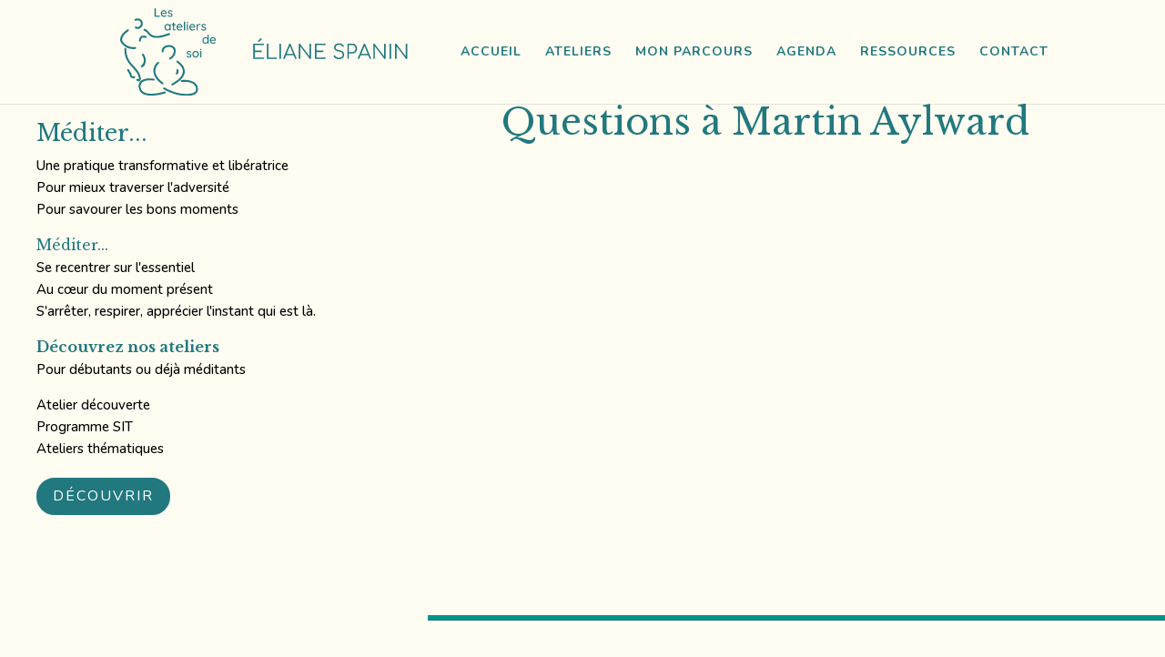

--- FILE ---
content_type: image/svg+xml
request_url: https://lesateliersdesoi.com/wp-content/uploads/2022/10/logo3.svg
body_size: 5278
content:
<?xml version="1.0" encoding="utf-8"?>
<!-- Generator: Adobe Illustrator 26.2.1, SVG Export Plug-In . SVG Version: 6.00 Build 0)  -->
<svg version="1.1" id="Calque_1" xmlns="http://www.w3.org/2000/svg" xmlns:xlink="http://www.w3.org/1999/xlink" x="0px" y="0px"
	 width="1479.7px" height="442.8px" viewBox="0 0 1479.7 442.8" style="enable-background:new 0 0 1479.7 442.8;"
	 xml:space="preserve">
<style type="text/css">
	.st0{fill:#21797F;}
</style>
<g>
	<g>
		<path class="st0" d="M336.4,442.7c-41.4,0.9-78.7-12.8-114.3-32.3c-2.9-1.6-5-3.8-3.1-7.2c2-3.7,4.9-2.9,8.1-1.2
			c21.2,11.8,43.3,21.4,67,26.6c22.4,5,45,6.8,67.8,2.6c6.4-1.2,12.5-3.4,17.6-7.8c4.9-4.3,6.6-9.8,5.9-16.2
			c-2-18.6-14.7-26.9-30.9-31.6c-12.7-3.7-25.7-3.3-38.6-3c-1.2,0-2.3,0.1-3.5,0.1c-3,0.1-5-1.3-5.1-4.2c-0.1-2.8,1.7-4.8,4.5-5.1
			c19.8-1.9,39.3-1.1,57.6,7.4c16.1,7.4,25.3,20.2,25.9,38.3c0.4,11.8-5.3,20.4-15.5,25.9c-10.6,5.8-22.3,7.5-34.2,7.7
			C342.4,442.8,339.4,442.7,336.4,442.7z"/>
		<path class="st0" d="M160.1,441.7c-14.1,0.3-27-1-39.4-6.2c-23.1-9.6-30.2-33.5-25.4-52.2c3.9-15.1,15.8-22.1,29.9-25.6
			c14.5-3.6,29.3-3.3,44.1-1.5c3.4,0.4,5.3,1.8,5,5.4c-0.3,3.5-2.7,4.3-5.7,4c-7.4-0.8-14.9-1.2-22.4-1c-7,0.2-13.9,1.1-20.6,3.1
			c-22.8,6.6-29.7,32.8-13.3,50.3c8.2,8.8,19,11.9,30.4,13.4c26.6,3.4,52.2-1.9,77.7-8.5c1.4-0.4,2.9-0.9,4.3-1.2
			c3.1-0.7,5.8-0.3,6.9,3.1c1.1,3.5-1.2,5.2-4.2,6.1c-8.5,2.8-17.3,4.8-26.1,6.5C187.5,439.9,173.5,442.1,160.1,441.7z"/>
		<path class="st0" d="M105.2,355.8c-0.4,5.1-0.8,10.3-6,12.9s-10.1,0.6-14.6-2.2c-2.6-1.6-3.7-4-2-6.8c1.5-2.5,3.8-2.8,6.5-1.7
			c6.2,2.4,6.6,2.1,5.9-4.7c-1.5-13.8-8.1-25.3-16.7-35.6c-11.1-13.2-23.1-25.8-34-39.2c-12.3-15.1-18.4-32.9-21.4-52
			c-1-6.6-1.2-13.2-1.2-19.9c0-3.3,0.6-6.3,4.6-6.2c3.7,0.1,4.9,2.8,4.8,6.3c-0.2,18.1,3.8,35.2,11.6,51.5
			c6.4,13.3,16.8,23.5,26.5,34.2c7.8,8.7,15.8,17.2,22.4,26.8C99.3,330.3,104,342.3,105.2,355.8z"/>
		<path class="st0" d="M328.4,319.7c0,12.4-4.8,22.8-12.1,32.2c-12.9,16.7-30.3,27.9-48.5,37.8c-2.8,1.5-5.6,1.5-7.3-1.7
			c-1.7-3.2,0.1-5.3,2.9-6.9c10.8-6,21.3-12.4,30.8-20.4c5.5-4.6,10.6-9.6,14.9-15.4c13.2-17.7,12.8-35.8-1.2-53
			c-5.1-6.2-10.9-11.7-17.5-16.3c-1.1-0.8-2.2-1.5-3.2-2.4c-2-1.9-2.1-4.2-0.8-6.4c1.4-2.3,3.9-2.8,6.1-1.3
			C312.1,278.9,327,294.8,328.4,319.7z"/>
		<path class="st0" d="M64.7,206.7c-22.2-0.3-41.4-10.1-56.5-27.7c-10.1-11.7-10.4-25-3.5-38.6c7.3-14.3,19.4-23.8,32-33
			c2.3-1.7,4.9-1.7,6.7,0.7c2,2.7,1.3,5.3-1.3,7.4c-5.3,4.3-10.7,8.5-15.8,13c-6.3,5.6-11.4,12.1-14.4,20.1
			c-3.2,8.5-2.5,16.7,3.6,23.9c13,15.1,29.4,23.6,49.4,24.7c3.6,0.2,7.3-0.6,10.9-0.8c2.8-0.2,5,0.6,5.5,3.7
			c0.5,3.1-0.9,4.9-4.1,5.7C73.5,206.7,69.8,206.4,64.7,206.7z"/>
		<path class="st0" d="M187.1,149.4c-20.4,2.3-35.2-5.6-46.9-20.7c-4.9-6.3-10.5-12-18.3-15.1c-2.8-1.1-3.7-3.4-2.7-6.1
			s3.3-3.7,6.1-2.8c4.1,1.2,7.5,3.4,10.8,6.1c4.8,3.9,9,8.4,12.8,13.3c8.6,11.1,19.8,16.3,34.1,16.5c18.6,0.4,35.7-5.5,53-10.6
			c3.5-1,6.9-2.4,10.5-3.3c3.1-0.8,6.3-0.7,7.3,3.1c0.9,3.5-1.4,5.1-4.4,6.1c-16.5,5.1-32.8,11.1-49.9,13.5
			C195.1,149.9,190.5,149.4,187.1,149.4z"/>
		<path class="st0" d="M282.4,218.7c-1.7,15.8-9.8,30.1-25.6,39.7c-2.7,1.6-5.2,1.6-7-1.1c-1.9-2.9-0.8-5.5,2-7.2
			c10.4-6.4,16.9-15.6,20.1-27.4c2.7-10.1-0.8-19.1-10.1-24c-10.6-5.6-28.3-2.6-36.5,6.3c-3.3,3.6-5,7.8-5,12.7
			c0,3.3-1.2,5.7-4.7,5.7s-4.6-2.5-4.7-5.8c-0.2-5.7,1.2-10.9,4.3-15.6c12-18.2,43.8-21.3,59.1-5.8
			C280.1,202.1,282.5,208,282.4,218.7z"/>
		<path class="st0" d="M168.9,315.1c0.2-14.9,7.2-29.2,19.1-41.3c0.7-0.7,1.4-1.4,2.3-1.9c2.4-1.2,4.9-1.4,6.8,0.9
			c1.8,2.2,1.2,4.4-0.7,6.3c-4.4,4.3-8.3,9.1-11.4,14.5c-8.2,14.7-8.7,29.7-1.3,44.9c7.1,14.6,18.6,25.4,31.1,35.3
			c3,2.4,7.8,4.6,4.3,9.4c-3.7,4.9-7.1,0.6-10.1-1.6c-12.5-9.6-23.8-20.4-31.7-34.3C172.1,338,168.9,328.2,168.9,315.1z"/>
		<path class="st0" d="M88.2,52.1c11.8-0.4,20,4.3,24.7,14.4c4.6,10,2.2,22.4-5.8,30.4c-7.7,7.6-16.8,9.5-27.1,6.1
			c-3.5-1.2-6.4-3.2-4.8-7.2c1.5-4,5.1-3.1,8.1-1.9c6.1,2.4,11.5,1.1,16.1-3.2c4.9-4.6,7.2-10.3,5.6-17.1c-2.1-8.9-10-13.6-20-11.8
			c-2.4,0.4-4.8,1.2-7.3,1.6c-2.5,0.4-4.8-0.4-5.5-3.1c-0.8-2.8,0.4-4.9,3.1-6C79.7,52.7,84.2,52,88.2,52.1z"/>
		<path class="st0" d="M130.2,264.4c-0.5,8.9-1.8,17.5-7,25.1c-3.1,4.5-6.9,8.1-12.2,9.8c-2.3,0.7-4.7,0.4-6-2.2
			c-1.2-2.4-0.5-4.5,1.6-6.2c13.9-10.9,17.6-26,10.6-43.2c-1.2-3.1-2.7-6.1-4.8-8.7c-2-2.7-2.9-5.7,0.1-7.9c3.2-2.4,5.8-0.5,7.9,2.4
			C127.2,242.8,129.7,253.3,130.2,264.4z"/>
		<path class="st0" d="M66.9,354.5c-10.7-0.1-18.2-7.5-18.9-18.3c-0.2-2.9-1.1-4.9-3.1-6.9c-4.3-4.1-6.7-9.4-8.5-15
			c-1-3.2,0.2-5.4,2.8-6.5c3-1.3,5.2,0.3,6.2,3.2c1.9,5.6,4.7,10.5,9.4,14.4c2.6,2.1,2.4,5.3,2.7,8.3c0.9,9.1,2.9,10.8,11.9,10.7
			c3.1,0,6.3-0.4,6.8,3.8c0.5,4.3-2.4,5.3-5.8,5.8C68.9,354,67.4,354.4,66.9,354.5z"/>
		<path class="st0" d="M119.6,139.1c3.4,0.4,6.9-0.1,10.4,1c3.2,1,5.7,2.6,4.9,6.3c-0.8,3.6-3.9,3.9-6.8,3.2
			c-3.8-0.9-7.6-0.7-11.4-1c-4.6-0.3-7.2,1.9-8.8,5.8c-1.4,3.2-2.3,6.6-2.7,10c-0.3,3.3-2.1,5.4-5.5,5.1c-3.3-0.3-4-2.9-3.9-5.9
			c0.3-7,2.5-13.3,6.7-18.9C106.9,138.6,113.2,138.7,119.6,139.1z"/>
		<path class="st0" d="M297.2,320.2c-0.3,5.3-2.3,9.7-6.2,13.2c-2.1,1.9-4.4,2.7-6.7,0.6c-2.4-2.1-2.4-5-0.4-7.1
			c3.7-3.9,3.7-7.9,1.6-12.3c-1.3-2.7,0.3-4.6,2.3-5.8c2.1-1.3,4.3-0.7,5.8,1.2C296.1,313,296.8,316.6,297.2,320.2z"/>
	</g>
	<g>
		<path class="st0" d="M201,38.4c0.6,0.5,0.8,1.2,0.8,2.1c0,0.8-0.3,1.5-0.8,2c-0.6,0.5-1.3,0.8-2.1,0.8h-21c-0.9,0-1.6-0.3-2.1-0.9
			c-0.6-0.6-0.8-1.3-0.8-2.1V3c0-0.8,0.3-1.5,0.9-2.1c0.6-0.6,1.3-0.9,2.2-0.9c0.8,0,1.5,0.3,2.1,0.9s0.9,1.3,0.9,2.1v34.7h17.8
			C199.8,37.6,200.5,37.9,201,38.4z"/>
		<path class="st0" d="M235.9,27.8c-0.6,0.5-1.3,0.8-2,0.8h-21.8c0.3,3,1.4,5.4,3.4,7.3c2,1.8,4.5,2.7,7.3,2.7c2,0,3.6-0.3,4.8-0.9
			c1.2-0.6,2.3-1.3,3.3-2.2c0.6-0.4,1.2-0.6,1.8-0.6c0.7,0,1.3,0.2,1.8,0.7s0.7,1.1,0.7,1.7c0,0.9-0.4,1.7-1.2,2.4
			c-1.2,1.2-2.8,2.2-4.8,3s-4,1.2-6.1,1.2c-3.3,0-6.3-0.7-8.8-2.1c-2.5-1.4-4.5-3.4-5.9-5.9s-2.1-5.4-2.1-8.6c0-3.5,0.7-6.5,2.1-9.1
			c1.4-2.6,3.3-4.6,5.6-6s4.8-2.1,7.5-2.1c2.6,0,5.1,0.7,7.4,2c2.3,1.4,4.2,3.2,5.6,5.6c1.4,2.4,2.1,5.1,2.2,8.1
			C236.8,26.7,236.5,27.3,235.9,27.8z M215.6,17.6c-1.7,1.3-2.8,3.3-3.3,6h18.3v-0.5c-0.2-2.2-1.2-4-2.9-5.4c-1.8-1.4-3.8-2.1-6-2.1
			C219.3,15.6,217.3,16.3,215.6,17.6z"/>
		<path class="st0" d="M241.3,36.6c0-0.8,0.4-1.5,1.3-2.1c0.4-0.3,0.9-0.4,1.4-0.4c0.7,0,1.4,0.3,2,0.9c1.2,1.4,2.6,2.5,4,3.2
			s3.1,1.1,5.1,1.1c1.6,0,3-0.4,4.2-1.1c1.2-0.7,1.8-1.8,1.8-3.3c0-1.4-0.6-2.5-1.8-3.2c-1.2-0.7-3-1.4-5.4-2
			c-2.3-0.6-4.2-1.3-5.8-2c-1.5-0.7-2.8-1.7-3.9-3c-1.1-1.3-1.6-3-1.6-5.1c0-1.9,0.5-3.5,1.6-4.9s2.5-2.5,4.2-3.3
			c1.8-0.8,3.7-1.2,5.7-1.2c2,0,4,0.4,5.9,1.1c2,0.7,3.6,1.9,4.8,3.4c0.5,0.6,0.7,1.2,0.7,1.8c0,0.7-0.3,1.3-1,1.9
			c-0.4,0.4-0.9,0.6-1.5,0.6c-0.7,0-1.3-0.2-1.8-0.7c-0.9-1-1.9-1.8-3.2-2.3c-1.3-0.5-2.7-0.8-4.2-0.8c-1.6,0-2.9,0.3-4,1
			c-1.1,0.6-1.6,1.7-1.6,3.3c0,1.4,0.7,2.5,1.9,3.2s3.1,1.4,5.6,2c2.2,0.6,4,1.2,5.5,1.9c1.4,0.7,2.7,1.6,3.7,2.9s1.5,3,1.5,5.1
			c0,1.9-0.6,3.6-1.7,5.1c-1.1,1.4-2.6,2.5-4.4,3.3s-3.7,1.1-5.7,1.1c-2.6,0-5-0.5-7.2-1.4s-4.1-2.4-5.6-4.3
			C241.4,37.7,241.3,37.2,241.3,36.6z"/>
	</g>
	<g>
		<path class="st0" d="M255.4,80.6c0.6,0.6,0.8,1.3,0.8,2.2v26.9c0,0.8-0.3,1.5-0.8,2.1c-0.6,0.6-1.3,0.9-2.1,0.9s-1.6-0.3-2.1-0.8
			s-0.8-1.3-0.8-2.1v-1.6c-1.1,1.4-2.5,2.7-4.4,3.7s-3.9,1.5-6,1.5c-2.8,0-5.4-0.7-7.7-2.2c-2.3-1.4-4.1-3.5-5.4-6
			c-1.3-2.6-2-5.5-2-8.7s0.7-6.1,2-8.7s3.1-4.6,5.4-6c2.3-1.4,4.8-2.2,7.5-2.2c2.2,0,4.2,0.5,6.1,1.4c1.9,0.9,3.4,2.1,4.5,3.5V83
			c0-0.9,0.3-1.6,0.8-2.2s1.2-0.9,2.1-0.9S254.9,80.1,255.4,80.6z M245.8,106.4c1.5-1,2.7-2.4,3.5-4.1s1.3-3.7,1.3-5.9
			c0-2.1-0.4-4.1-1.3-5.8c-0.8-1.7-2-3.1-3.5-4.1s-3.2-1.5-5.2-1.5c-1.9,0-3.7,0.5-5.2,1.5s-2.7,2.4-3.5,4.1s-1.3,3.7-1.3,5.9
			c0,2.2,0.4,4.2,1.3,5.9c0.8,1.7,2,3.1,3.5,4.1s3.2,1.5,5.2,1.5C242.6,107.9,244.3,107.4,245.8,106.4z"/>
		<path class="st0" d="M273.8,86v18.5c0,2.1,0.9,3.1,2.8,3.1c0.3,0,0.7-0.1,1.2-0.2s0.9-0.2,1.2-0.2c0.5,0,1,0.2,1.4,0.7
			s0.6,1,0.6,1.7c0,0.9-0.5,1.6-1.5,2.2s-2.1,0.9-3.3,0.9c-1.4,0-2.6-0.1-3.8-0.4c-1.1-0.3-2.1-1-3-2.2s-1.3-3-1.3-5.4V86h-3.6
			c-0.8,0-1.4-0.3-2-0.8c-0.5-0.5-0.8-1.2-0.8-2s0.3-1.4,0.8-1.9s1.2-0.7,2-0.7h3.6v-5.2c0-0.8,0.3-1.5,0.8-2.1
			c0.6-0.6,1.3-0.9,2.1-0.9c0.8,0,1.5,0.3,2.1,0.9s0.8,1.3,0.8,2.1v5.2h5.1c0.8,0,1.4,0.3,2,0.8c0.5,0.5,0.8,1.2,0.8,2
			s-0.3,1.4-0.8,1.9s-1.2,0.7-2,0.7H273.8z"/>
		<path class="st0" d="M315.8,97.1c-0.6,0.5-1.3,0.8-2,0.8H292c0.3,3,1.4,5.4,3.4,7.3c2,1.8,4.5,2.7,7.3,2.7c2,0,3.6-0.3,4.8-0.9
			c1.2-0.6,2.3-1.3,3.3-2.2c0.6-0.4,1.2-0.6,1.8-0.6c0.7,0,1.3,0.2,1.8,0.7s0.7,1.1,0.7,1.7c0,0.9-0.4,1.7-1.2,2.4
			c-1.2,1.2-2.8,2.2-4.8,3s-4,1.2-6.1,1.2c-3.3,0-6.3-0.7-8.8-2.1s-4.5-3.4-5.9-5.9s-2.1-5.4-2.1-8.6c0-3.5,0.7-6.5,2.1-9.1
			s3.3-4.6,5.6-6c2.3-1.4,4.8-2.1,7.5-2.1c2.6,0,5.1,0.7,7.4,2c2.3,1.4,4.2,3.2,5.6,5.6s2.1,5.1,2.2,8.1
			C316.7,96,316.4,96.6,315.8,97.1z M295.6,86.9c-1.7,1.3-2.8,3.3-3.3,6h18.3v-0.5c-0.2-2.2-1.2-4-2.9-5.4c-1.8-1.4-3.8-2.1-6-2.1
			C299.3,84.9,297.3,85.6,295.6,86.9z"/>
		<path class="st0" d="M329.1,111.8c-0.6,0.6-1.3,0.9-2.1,0.9s-1.5-0.3-2.1-0.9s-0.8-1.3-0.8-2.1V69.8c0-0.8,0.3-1.5,0.9-2.1
			s1.3-0.9,2.1-0.9c0.8,0,1.5,0.3,2.1,0.9s0.8,1.3,0.8,2.1v39.9C330,110.5,329.7,111.3,329.1,111.8z"/>
		<path class="st0" d="M339.3,75.2c-0.5-0.4-0.8-1.1-0.8-2.1v-1c0-1,0.3-1.7,0.8-2.1c0.6-0.4,1.4-0.6,2.6-0.6s2,0.2,2.5,0.7
			c0.5,0.4,0.8,1.1,0.8,2.1v1c0,1-0.3,1.7-0.8,2.1s-1.4,0.6-2.5,0.6C340.7,75.8,339.8,75.6,339.3,75.2z M344,111.8
			c-0.6,0.6-1.3,0.9-2.1,0.9c-0.8,0-1.5-0.3-2.1-0.9s-0.8-1.3-0.8-2.1V82.9c0-0.8,0.3-1.5,0.8-2.1c0.6-0.6,1.2-0.9,2.1-0.9
			s1.6,0.3,2.1,0.9c0.6,0.6,0.8,1.3,0.8,2.1v26.8C344.9,110.5,344.6,111.3,344,111.8z"/>
		<path class="st0" d="M380.9,97.1c-0.6,0.5-1.3,0.8-2,0.8h-21.8c0.3,3,1.4,5.4,3.4,7.3c2,1.8,4.5,2.7,7.3,2.7c2,0,3.6-0.3,4.8-0.9
			c1.2-0.6,2.3-1.3,3.3-2.2c0.6-0.4,1.2-0.6,1.8-0.6c0.7,0,1.3,0.2,1.8,0.7s0.7,1.1,0.7,1.7c0,0.9-0.4,1.7-1.2,2.4
			c-1.2,1.2-2.8,2.2-4.8,3s-4,1.2-6.1,1.2c-3.3,0-6.3-0.7-8.8-2.1s-4.5-3.4-5.9-5.9s-2.1-5.4-2.1-8.6c0-3.5,0.7-6.5,2.1-9.1
			s3.3-4.6,5.6-6c2.3-1.4,4.8-2.1,7.5-2.1c2.6,0,5.1,0.7,7.4,2c2.3,1.4,4.2,3.2,5.6,5.6s2.1,5.1,2.2,8.1
			C381.8,96,381.5,96.6,380.9,97.1z M360.7,86.9c-1.7,1.3-2.8,3.3-3.3,6h18.3v-0.5c-0.2-2.2-1.2-4-2.9-5.4c-1.8-1.4-3.8-2.1-6-2.1
			C364.4,84.9,362.4,85.6,360.7,86.9z"/>
		<path class="st0" d="M407.7,80.3c0.8,0.6,1.2,1.3,1.2,2.1c0,1-0.3,1.7-0.8,2.3c-0.5,0.5-1.1,0.8-1.9,0.8c-0.4,0-0.9-0.1-1.7-0.4
			c-0.9-0.3-1.5-0.4-2-0.4c-1.3,0-2.5,0.4-3.8,1.3c-1.2,0.9-2.2,2.1-3,3.7s-1.1,3.3-1.1,5.2v14.9c0,0.8-0.3,1.5-0.8,2.1
			c-0.6,0.6-1.3,0.9-2.1,0.9c-0.9,0-1.6-0.3-2.1-0.8c-0.5-0.6-0.8-1.3-0.8-2.1V83.2c0-0.8,0.3-1.5,0.8-2.1c0.6-0.6,1.2-0.9,2.1-0.9
			s1.6,0.3,2.1,0.9c0.6,0.6,0.8,1.3,0.8,2.1v3.2c0.9-2,2.3-3.7,4.1-4.9c1.8-1.3,3.9-1.9,6.2-2C405.9,79.5,406.9,79.7,407.7,80.3z"/>
		<path class="st0" d="M411.9,105.9c0-0.8,0.4-1.5,1.3-2.1c0.4-0.3,0.9-0.4,1.4-0.4c0.7,0,1.4,0.3,2,0.9c1.2,1.4,2.6,2.5,4,3.2
			s3.1,1.1,5.1,1.1c1.6,0,3-0.4,4.2-1.1s1.8-1.8,1.8-3.3c0-1.4-0.6-2.5-1.8-3.2c-1.2-0.7-3-1.4-5.4-2c-2.3-0.6-4.2-1.3-5.8-2
			c-1.5-0.7-2.8-1.7-3.9-3s-1.6-3-1.6-5.1c0-1.9,0.5-3.5,1.6-4.9s2.5-2.5,4.2-3.3c1.8-0.8,3.7-1.2,5.7-1.2s4,0.4,5.9,1.1
			c2,0.7,3.6,1.9,4.8,3.4c0.5,0.6,0.7,1.2,0.7,1.8c0,0.7-0.3,1.3-1,1.9c-0.4,0.4-0.9,0.6-1.5,0.6c-0.7,0-1.3-0.2-1.8-0.7
			c-0.9-1-1.9-1.8-3.2-2.3c-1.3-0.5-2.7-0.8-4.2-0.8c-1.6,0-2.9,0.3-4,1c-1.1,0.6-1.6,1.7-1.6,3.3c0,1.4,0.7,2.5,1.9,3.2
			c1.2,0.7,3.1,1.4,5.6,2c2.2,0.6,4,1.2,5.5,1.9c1.4,0.7,2.7,1.6,3.7,2.9s1.5,3,1.5,5.1c0,1.9-0.6,3.6-1.7,5.1
			c-1.1,1.4-2.6,2.5-4.4,3.3s-3.7,1.1-5.7,1.1c-2.6,0-5-0.5-7.2-1.4s-4.1-2.4-5.6-4.3C412.1,107,411.9,106.5,411.9,105.9z"/>
	</g>
	<g>
		<path class="st0" d="M448.4,134.4c0.6,0.6,0.8,1.3,0.8,2.1v39.9c0,0.8-0.3,1.5-0.8,2.1c-0.6,0.6-1.3,0.9-2.1,0.9s-1.6-0.3-2.1-0.8
			c-0.5-0.6-0.8-1.3-0.8-2.1v-1.7c-1,1.5-2.5,2.7-4.4,3.8s-3.9,1.6-6,1.6c-2.8,0-5.4-0.7-7.6-2.2c-2.3-1.4-4.1-3.5-5.4-6
			c-1.3-2.6-2-5.5-2-8.7s0.7-6.1,2-8.7c1.3-2.6,3.1-4.6,5.4-6s4.8-2.2,7.5-2.2c2.2,0,4.2,0.5,6.1,1.4s3.4,2.1,4.5,3.5v-14.6
			c0-0.9,0.3-1.6,0.8-2.1c0.5-0.6,1.2-0.8,2.1-0.8S447.8,133.8,448.4,134.4z M438.8,173.1c1.5-1,2.7-2.4,3.5-4.1
			c0.8-1.7,1.3-3.7,1.3-5.9c0-2.1-0.4-4.1-1.3-5.9c-0.8-1.8-2-3.1-3.5-4.1s-3.2-1.5-5.2-1.5c-1.9,0-3.7,0.5-5.2,1.5
			s-2.7,2.4-3.5,4.1c-0.8,1.8-1.3,3.7-1.3,5.9s0.4,4.2,1.3,5.9c0.8,1.7,2,3.1,3.5,4.1s3.2,1.5,5.2,1.5
			C435.5,174.6,437.3,174.1,438.8,173.1z"/>
		<path class="st0" d="M485.5,163.9c-0.6,0.5-1.3,0.8-2,0.8h-21.8c0.3,3,1.4,5.4,3.4,7.3c2,1.8,4.5,2.7,7.3,2.7c2,0,3.6-0.3,4.8-0.9
			c1.2-0.6,2.3-1.3,3.3-2.2c0.6-0.4,1.2-0.6,1.8-0.6c0.7,0,1.3,0.2,1.8,0.7s0.7,1.1,0.7,1.7c0,0.9-0.4,1.7-1.2,2.4
			c-1.2,1.2-2.8,2.2-4.8,3s-4,1.2-6.1,1.2c-3.3,0-6.3-0.7-8.8-2.1c-2.5-1.4-4.5-3.4-5.9-5.9s-2.1-5.4-2.1-8.6c0-3.5,0.7-6.5,2.1-9.1
			s3.3-4.6,5.6-6c2.3-1.4,4.8-2.1,7.5-2.1c2.6,0,5.1,0.7,7.4,2c2.3,1.4,4.2,3.2,5.6,5.6c1.4,2.4,2.1,5.1,2.2,8.1
			C486.4,162.7,486.1,163.3,485.5,163.9z M465.3,153.6c-1.7,1.3-2.8,3.3-3.3,6h18.3v-0.5c-0.2-2.2-1.2-4-2.9-5.4
			c-1.8-1.4-3.8-2.1-6-2.1C469,151.7,467,152.3,465.3,153.6z"/>
	</g>
	<g>
		<path class="st0" d="M337.1,242.4c0-0.8,0.4-1.5,1.3-2.1c0.4-0.3,0.9-0.4,1.4-0.4c0.7,0,1.4,0.3,2,0.9c1.2,1.4,2.6,2.5,4,3.2
			s3.1,1.1,5.1,1.1c1.6,0,3-0.4,4.2-1.1c1.2-0.7,1.8-1.8,1.8-3.3c0-1.4-0.6-2.5-1.8-3.2c-1.2-0.7-3-1.4-5.4-2
			c-2.3-0.6-4.2-1.3-5.8-2c-1.5-0.7-2.8-1.7-3.9-3s-1.6-3-1.6-5.1c0-1.9,0.5-3.5,1.6-4.9s2.5-2.5,4.2-3.3c1.8-0.8,3.7-1.2,5.7-1.2
			s4,0.4,5.9,1.1c2,0.7,3.6,1.9,4.8,3.4c0.5,0.6,0.7,1.2,0.7,1.8c0,0.7-0.3,1.3-1,1.9c-0.4,0.4-0.9,0.6-1.5,0.6
			c-0.7,0-1.3-0.2-1.8-0.7c-0.9-1-1.9-1.8-3.2-2.3s-2.7-0.8-4.2-0.8c-1.6,0-2.9,0.3-4,1c-1.1,0.6-1.6,1.7-1.6,3.3
			c0,1.4,0.7,2.5,1.9,3.2c1.2,0.7,3.1,1.4,5.6,2c2.2,0.6,4,1.2,5.5,1.9s2.7,1.6,3.7,2.9c1,1.3,1.5,3,1.5,5.1c0,1.9-0.6,3.6-1.7,5.1
			s-2.6,2.5-4.4,3.3s-3.7,1.1-5.7,1.1c-2.6,0-5-0.5-7.2-1.4s-4.1-2.4-5.6-4.3C337.2,243.5,337.1,243,337.1,242.4z"/>
		<path class="st0" d="M397.6,241.6c-1.4,2.6-3.4,4.6-5.9,6s-5.3,2.2-8.3,2.2s-5.8-0.7-8.3-2.2s-4.5-3.5-5.9-6
			c-1.4-2.6-2.2-5.5-2.2-8.7s0.7-6.1,2.2-8.7c1.4-2.6,3.4-4.6,5.9-6.1c2.5-1.4,5.3-2.2,8.3-2.2s5.8,0.7,8.3,2.2
			c2.5,1.4,4.5,3.5,5.9,6.1s2.2,5.5,2.2,8.7S399.1,239.1,397.6,241.6z M392.5,226.9c-0.9-1.8-2.2-3.1-3.8-4.1
			c-1.6-1-3.4-1.5-5.3-1.5s-3.7,0.5-5.3,1.5c-1.6,1-2.9,2.3-3.8,4.1s-1.4,3.8-1.4,6s0.5,4.2,1.4,5.9s2.2,3.1,3.8,4.1
			c1.6,1,3.4,1.5,5.3,1.5s3.7-0.5,5.3-1.5c1.6-1,2.9-2.3,3.8-4.1c0.9-1.7,1.4-3.7,1.4-5.9S393.4,228.7,392.5,226.9z"/>
		<path class="st0" d="M406.6,211.6c-0.5-0.4-0.8-1.1-0.8-2.1v-1c0-1,0.3-1.7,0.8-2.1c0.6-0.4,1.4-0.6,2.6-0.6s2,0.2,2.5,0.7
			c0.5,0.4,0.8,1.1,0.8,2.1v1c0,1-0.3,1.7-0.8,2.1c-0.5,0.4-1.4,0.6-2.5,0.6C408,212.3,407.2,212.1,406.6,211.6z M411.4,248.3
			c-0.6,0.6-1.3,0.9-2.1,0.9c-0.8,0-1.5-0.3-2.1-0.9c-0.6-0.6-0.8-1.3-0.8-2.1v-26.8c0-0.8,0.3-1.5,0.8-2.1c0.6-0.6,1.2-0.9,2.1-0.9
			s1.6,0.3,2.1,0.9c0.6,0.6,0.8,1.3,0.8,2.1v26.8C412.2,247,411.9,247.7,411.4,248.3z"/>
	</g>
</g>
<g>
	<g>
		<path class="st0" d="M680.5,257c-1.1,0-2.1-0.4-2.8-1.1c-0.7-0.7-1.1-1.7-1.1-2.8v-70.3c0-1.1,0.4-2.1,1.1-2.8
			c0.7-0.7,1.7-1.1,2.8-1.1h46.9c1.1,0,2,0.4,2.8,1.1c0.8,0.7,1.2,1.6,1.2,2.8c0,1-0.4,1.9-1.2,2.6c-0.8,0.7-1.7,1.1-2.8,1.1h-43
			V214h31.3c1.1,0,2.1,0.4,2.8,1.1c0.7,0.7,1.1,1.6,1.1,2.7c0,1.1-0.4,2-1.1,2.7c-0.7,0.7-1.7,1.1-2.8,1.1h-31.3v27.9h43
			c1.1,0,2,0.4,2.8,1.1c0.8,0.7,1.2,1.6,1.2,2.6c0,1.1-0.4,2-1.2,2.8c-0.8,0.7-1.7,1-2.8,1H680.5z M703.9,170.6
			c-1.1,0-2-0.4-2.8-1.1c-0.8-0.8-1.1-1.7-1.1-2.8c0-1.1,0.3-1.9,0.9-2.6l11.3-11.3c0.7-0.7,1.6-1.1,2.7-1.1c1.1,0,2.1,0.4,2.8,1.1
			c0.7,0.8,1.1,1.7,1.1,2.9c0,0.5-0.1,0.9-0.2,1.4c-0.2,0.5-0.5,0.9-0.9,1.2l-11.2,11.3C705.8,170.3,704.9,170.6,703.9,170.6z"/>
		<path class="st0" d="M749.7,257c-1.1,0-2-0.4-2.8-1.1c-0.8-0.7-1.2-1.7-1.2-2.8v-70.3c0-1.1,0.4-2,1.2-2.8
			c0.8-0.8,1.7-1.1,2.8-1.1c1.1,0,2,0.4,2.8,1.1c0.8,0.8,1.1,1.7,1.1,2.8v66.8h39.1c1.1,0,2,0.4,2.8,1c0.8,0.7,1.1,1.6,1.1,2.7
			c0,1.1-0.4,2-1.1,2.7c-0.8,0.7-1.7,1-2.8,1H749.7z"/>
		<path class="st0" d="M813,257c-1.1,0-2.1-0.4-2.8-1.1c-0.7-0.7-1.1-1.7-1.1-2.8v-70.3c0-1.1,0.4-2.1,1.1-2.8
			c0.7-0.7,1.7-1.1,2.8-1.1c1.1,0,2.1,0.4,2.8,1.1c0.7,0.7,1.1,1.7,1.1,2.8v70.3c0,1.1-0.4,2.1-1.1,2.8C815,256.6,814.1,257,813,257
			z"/>
		<path class="st0" d="M832.6,257c-1.5,0-2.6-0.6-3.3-1.9c-0.7-1.3-0.7-2.5-0.2-3.7l29.4-69.8c0.7-1.8,2-2.7,3.8-2.7
			c1.7,0,3,0.9,3.7,2.7l29.5,69.9c0.6,1.3,0.5,2.5-0.2,3.7c-0.8,1.2-1.8,1.8-3.2,1.8c-0.8,0-1.5-0.2-2.1-0.6c-0.6-0.4-1.2-1-1.5-1.8
			l-27.5-66.7h3.1l-27.7,66.7c-0.3,0.8-0.8,1.4-1.5,1.8C834.1,256.8,833.4,257,832.6,257z M839.2,238.4l3-6.7h40.6l3,6.7H839.2z"/>
		<path class="st0" d="M911.1,257c-1.1,0-2.1-0.4-2.8-1.1c-0.7-0.7-1.1-1.7-1.1-2.8v-70.3c0-1.1,0.4-2.1,1.1-2.8
			c0.7-0.7,1.7-1.1,2.8-1.1c1.2,0,2.2,0.5,3,1.4l47.8,62.8v-60.3c0-1.1,0.4-2.1,1.1-2.8c0.7-0.7,1.7-1.1,2.8-1.1
			c1.1,0,2,0.4,2.8,1.1c0.8,0.7,1.2,1.7,1.2,2.8v70.3c0,1.1-0.4,2.1-1.2,2.8c-0.8,0.7-1.7,1.1-2.8,1.1c-0.5,0-1.1-0.1-1.6-0.3
			c-0.5-0.2-1-0.5-1.3-1L915,192.9v60.2c0,1.1-0.4,2.1-1.1,2.8C913.1,256.6,912.1,257,911.1,257z"/>
		<path class="st0" d="M993.6,257c-1.1,0-2.1-0.4-2.8-1.1c-0.7-0.7-1.1-1.7-1.1-2.8v-70.3c0-1.1,0.4-2.1,1.1-2.8
			c0.7-0.7,1.7-1.1,2.8-1.1h46.9c1.1,0,2,0.4,2.8,1.1c0.8,0.7,1.2,1.6,1.2,2.8c0,1-0.4,1.9-1.2,2.6c-0.8,0.7-1.7,1.1-2.8,1.1h-43
			V214h31.3c1.1,0,2.1,0.4,2.8,1.1c0.7,0.7,1.1,1.6,1.1,2.7c0,1.1-0.4,2-1.1,2.7c-0.7,0.7-1.7,1.1-2.8,1.1h-31.3v27.9h43
			c1.1,0,2,0.4,2.8,1.1c0.8,0.7,1.2,1.6,1.2,2.6c0,1.1-0.4,2-1.2,2.8c-0.8,0.7-1.7,1-2.8,1H993.6z"/>
		<path class="st0" d="M1112.2,258c-4.3,0-8.2-0.6-11.8-1.9c-3.6-1.2-6.8-3-9.5-5.3c-2.7-2.3-4.7-4.9-6.1-7.9c-0.5-1.1-0.5-2,0-3
			s1.4-1.5,2.5-1.8c0.9-0.3,1.9-0.2,2.8,0.3c0.9,0.5,1.6,1.2,2.1,2.1c1,1.9,2.5,3.7,4.4,5.2c1.9,1.5,4.2,2.7,6.9,3.5
			c2.7,0.8,5.6,1.2,8.8,1.2c3.5,0,6.7-0.6,9.4-1.8c2.7-1.2,4.9-2.9,6.4-5.1c1.6-2.2,2.4-5,2.4-8.2c0-4.1-1.5-7.6-4.5-10.5
			c-3-2.9-7.7-4.8-14.1-5.6c-7.8-0.9-13.9-3.4-18.3-7.2c-4.4-3.9-6.6-8.7-6.6-14.4c0-4.1,1.1-7.6,3.2-10.6c2.2-3,5.1-5.3,9-6.9
			c3.8-1.6,8.2-2.5,13.1-2.5c3.7,0,7,0.6,10,1.8c3,1.2,5.6,2.7,7.8,4.6c2.2,1.9,4.1,4,5.5,6.2c0.7,1.1,0.9,2.1,0.7,3.1
			c-0.2,1-0.8,1.8-1.8,2.3c-1,0.5-2,0.5-3,0.2c-1-0.3-1.8-1-2.4-1.9c-1-1.5-2.2-3-3.8-4.4c-1.5-1.4-3.3-2.5-5.5-3.2
			c-2.1-0.8-4.7-1.2-7.7-1.3c-5.3,0-9.5,1.1-12.7,3.4c-3.2,2.2-4.8,5.5-4.8,9.8c0,2.3,0.6,4.4,1.8,6.2s3.2,3.5,6,4.9
			c2.8,1.4,6.5,2.4,11.1,3.1c8.3,1.2,14.5,3.8,18.5,7.6c4,3.9,6.1,9,6.1,15.2c0,3.6-0.7,6.8-2,9.6s-3.1,5.2-5.5,7
			c-2.4,1.9-5.1,3.4-8.3,4.4C1119.1,257.5,1115.8,258,1112.2,258z"/>
		<path class="st0" d="M1158.3,257c-1.1,0-2.1-0.4-2.8-1.1c-0.7-0.7-1.1-1.7-1.1-2.8v-70.3c0-1.1,0.4-2.1,1.1-2.8
			c0.7-0.7,1.7-1.1,2.8-1.1h20c4.9,0,9.3,1.1,13.1,3.2c3.8,2.2,6.8,5.1,8.9,9c2.1,3.8,3.2,8.2,3.2,13.2c0,4.9-1.1,9.2-3.2,13
			c-2.1,3.8-5.1,6.7-8.9,8.9c-3.8,2.2-8.2,3.2-13.1,3.2h-16.1v23.7c0,1.1-0.4,2.1-1.1,2.8C1160.3,256.6,1159.4,257,1158.3,257z
			 M1162.2,221.9h16.1c3.4,0,6.4-0.8,9.1-2.2c2.7-1.5,4.8-3.6,6.2-6.2c1.5-2.7,2.2-5.7,2.2-9.1c0-3.5-0.8-6.6-2.2-9.3
			c-1.5-2.7-3.6-4.8-6.2-6.3c-2.7-1.5-5.7-2.3-9.1-2.3h-16.1V221.9z"/>
		<path class="st0" d="M1211.3,257c-1.5,0-2.6-0.6-3.3-1.9c-0.7-1.3-0.7-2.5-0.2-3.7l29.4-69.8c0.7-1.8,2-2.7,3.8-2.7
			c1.7,0,3,0.9,3.7,2.7l29.5,69.9c0.6,1.3,0.5,2.5-0.2,3.7c-0.8,1.2-1.8,1.8-3.2,1.8c-0.8,0-1.5-0.2-2.1-0.6c-0.6-0.4-1.2-1-1.5-1.8
			l-27.5-66.7h3.1l-27.7,66.7c-0.3,0.8-0.8,1.4-1.5,1.8C1212.8,256.8,1212.1,257,1211.3,257z M1217.9,238.4l3-6.7h40.6l3,6.7H1217.9
			z"/>
		<path class="st0" d="M1289.8,257c-1.1,0-2.1-0.4-2.8-1.1c-0.7-0.7-1.1-1.7-1.1-2.8v-70.3c0-1.1,0.4-2.1,1.1-2.8
			c0.7-0.7,1.7-1.1,2.8-1.1c1.2,0,2.2,0.5,3,1.4l47.8,62.8v-60.3c0-1.1,0.4-2.1,1.1-2.8c0.7-0.7,1.7-1.1,2.8-1.1
			c1.1,0,2,0.4,2.8,1.1c0.8,0.7,1.2,1.7,1.2,2.8v70.3c0,1.1-0.4,2.1-1.2,2.8c-0.8,0.7-1.7,1.1-2.8,1.1c-0.5,0-1.1-0.1-1.6-0.3
			c-0.5-0.2-1-0.5-1.3-1l-47.9-62.8v60.2c0,1.1-0.4,2.1-1.1,2.8C1291.7,256.6,1290.8,257,1289.8,257z"/>
		<path class="st0" d="M1372.3,257c-1.1,0-2.1-0.4-2.8-1.1c-0.7-0.7-1.1-1.7-1.1-2.8v-70.3c0-1.1,0.4-2.1,1.1-2.8
			c0.7-0.7,1.7-1.1,2.8-1.1c1.1,0,2.1,0.4,2.8,1.1c0.7,0.7,1.1,1.7,1.1,2.8v70.3c0,1.1-0.4,2.1-1.1,2.8
			C1374.3,256.6,1373.4,257,1372.3,257z"/>
		<path class="st0" d="M1400.1,257c-1.1,0-2.1-0.4-2.8-1.1c-0.7-0.7-1.1-1.7-1.1-2.8v-70.3c0-1.1,0.4-2.1,1.1-2.8
			c0.7-0.7,1.7-1.1,2.8-1.1c1.2,0,2.2,0.5,3,1.4l47.8,62.8v-60.3c0-1.1,0.4-2.1,1.1-2.8c0.7-0.7,1.7-1.1,2.8-1.1
			c1.1,0,2,0.4,2.8,1.1c0.8,0.7,1.2,1.7,1.2,2.8v70.3c0,1.1-0.4,2.1-1.2,2.8c-0.8,0.7-1.7,1.1-2.8,1.1c-0.5,0-1.1-0.1-1.6-0.3
			c-0.5-0.2-1-0.5-1.3-1l-47.9-62.8v60.2c0,1.1-0.4,2.1-1.1,2.8C1402,256.6,1401.1,257,1400.1,257z"/>
	</g>
</g>
</svg>


--- FILE ---
content_type: image/svg+xml
request_url: https://lesateliersdesoi.com/wp-content/uploads/2022/10/logo3.svg
body_size: 5270
content:
<?xml version="1.0" encoding="utf-8"?>
<!-- Generator: Adobe Illustrator 26.2.1, SVG Export Plug-In . SVG Version: 6.00 Build 0)  -->
<svg version="1.1" id="Calque_1" xmlns="http://www.w3.org/2000/svg" xmlns:xlink="http://www.w3.org/1999/xlink" x="0px" y="0px"
	 width="1479.7px" height="442.8px" viewBox="0 0 1479.7 442.8" style="enable-background:new 0 0 1479.7 442.8;"
	 xml:space="preserve">
<style type="text/css">
	.st0{fill:#21797F;}
</style>
<g>
	<g>
		<path class="st0" d="M336.4,442.7c-41.4,0.9-78.7-12.8-114.3-32.3c-2.9-1.6-5-3.8-3.1-7.2c2-3.7,4.9-2.9,8.1-1.2
			c21.2,11.8,43.3,21.4,67,26.6c22.4,5,45,6.8,67.8,2.6c6.4-1.2,12.5-3.4,17.6-7.8c4.9-4.3,6.6-9.8,5.9-16.2
			c-2-18.6-14.7-26.9-30.9-31.6c-12.7-3.7-25.7-3.3-38.6-3c-1.2,0-2.3,0.1-3.5,0.1c-3,0.1-5-1.3-5.1-4.2c-0.1-2.8,1.7-4.8,4.5-5.1
			c19.8-1.9,39.3-1.1,57.6,7.4c16.1,7.4,25.3,20.2,25.9,38.3c0.4,11.8-5.3,20.4-15.5,25.9c-10.6,5.8-22.3,7.5-34.2,7.7
			C342.4,442.8,339.4,442.7,336.4,442.7z"/>
		<path class="st0" d="M160.1,441.7c-14.1,0.3-27-1-39.4-6.2c-23.1-9.6-30.2-33.5-25.4-52.2c3.9-15.1,15.8-22.1,29.9-25.6
			c14.5-3.6,29.3-3.3,44.1-1.5c3.4,0.4,5.3,1.8,5,5.4c-0.3,3.5-2.7,4.3-5.7,4c-7.4-0.8-14.9-1.2-22.4-1c-7,0.2-13.9,1.1-20.6,3.1
			c-22.8,6.6-29.7,32.8-13.3,50.3c8.2,8.8,19,11.9,30.4,13.4c26.6,3.4,52.2-1.9,77.7-8.5c1.4-0.4,2.9-0.9,4.3-1.2
			c3.1-0.7,5.8-0.3,6.9,3.1c1.1,3.5-1.2,5.2-4.2,6.1c-8.5,2.8-17.3,4.8-26.1,6.5C187.5,439.9,173.5,442.1,160.1,441.7z"/>
		<path class="st0" d="M105.2,355.8c-0.4,5.1-0.8,10.3-6,12.9s-10.1,0.6-14.6-2.2c-2.6-1.6-3.7-4-2-6.8c1.5-2.5,3.8-2.8,6.5-1.7
			c6.2,2.4,6.6,2.1,5.9-4.7c-1.5-13.8-8.1-25.3-16.7-35.6c-11.1-13.2-23.1-25.8-34-39.2c-12.3-15.1-18.4-32.9-21.4-52
			c-1-6.6-1.2-13.2-1.2-19.9c0-3.3,0.6-6.3,4.6-6.2c3.7,0.1,4.9,2.8,4.8,6.3c-0.2,18.1,3.8,35.2,11.6,51.5
			c6.4,13.3,16.8,23.5,26.5,34.2c7.8,8.7,15.8,17.2,22.4,26.8C99.3,330.3,104,342.3,105.2,355.8z"/>
		<path class="st0" d="M328.4,319.7c0,12.4-4.8,22.8-12.1,32.2c-12.9,16.7-30.3,27.9-48.5,37.8c-2.8,1.5-5.6,1.5-7.3-1.7
			c-1.7-3.2,0.1-5.3,2.9-6.9c10.8-6,21.3-12.4,30.8-20.4c5.5-4.6,10.6-9.6,14.9-15.4c13.2-17.7,12.8-35.8-1.2-53
			c-5.1-6.2-10.9-11.7-17.5-16.3c-1.1-0.8-2.2-1.5-3.2-2.4c-2-1.9-2.1-4.2-0.8-6.4c1.4-2.3,3.9-2.8,6.1-1.3
			C312.1,278.9,327,294.8,328.4,319.7z"/>
		<path class="st0" d="M64.7,206.7c-22.2-0.3-41.4-10.1-56.5-27.7c-10.1-11.7-10.4-25-3.5-38.6c7.3-14.3,19.4-23.8,32-33
			c2.3-1.7,4.9-1.7,6.7,0.7c2,2.7,1.3,5.3-1.3,7.4c-5.3,4.3-10.7,8.5-15.8,13c-6.3,5.6-11.4,12.1-14.4,20.1
			c-3.2,8.5-2.5,16.7,3.6,23.9c13,15.1,29.4,23.6,49.4,24.7c3.6,0.2,7.3-0.6,10.9-0.8c2.8-0.2,5,0.6,5.5,3.7
			c0.5,3.1-0.9,4.9-4.1,5.7C73.5,206.7,69.8,206.4,64.7,206.7z"/>
		<path class="st0" d="M187.1,149.4c-20.4,2.3-35.2-5.6-46.9-20.7c-4.9-6.3-10.5-12-18.3-15.1c-2.8-1.1-3.7-3.4-2.7-6.1
			s3.3-3.7,6.1-2.8c4.1,1.2,7.5,3.4,10.8,6.1c4.8,3.9,9,8.4,12.8,13.3c8.6,11.1,19.8,16.3,34.1,16.5c18.6,0.4,35.7-5.5,53-10.6
			c3.5-1,6.9-2.4,10.5-3.3c3.1-0.8,6.3-0.7,7.3,3.1c0.9,3.5-1.4,5.1-4.4,6.1c-16.5,5.1-32.8,11.1-49.9,13.5
			C195.1,149.9,190.5,149.4,187.1,149.4z"/>
		<path class="st0" d="M282.4,218.7c-1.7,15.8-9.8,30.1-25.6,39.7c-2.7,1.6-5.2,1.6-7-1.1c-1.9-2.9-0.8-5.5,2-7.2
			c10.4-6.4,16.9-15.6,20.1-27.4c2.7-10.1-0.8-19.1-10.1-24c-10.6-5.6-28.3-2.6-36.5,6.3c-3.3,3.6-5,7.8-5,12.7
			c0,3.3-1.2,5.7-4.7,5.7s-4.6-2.5-4.7-5.8c-0.2-5.7,1.2-10.9,4.3-15.6c12-18.2,43.8-21.3,59.1-5.8
			C280.1,202.1,282.5,208,282.4,218.7z"/>
		<path class="st0" d="M168.9,315.1c0.2-14.9,7.2-29.2,19.1-41.3c0.7-0.7,1.4-1.4,2.3-1.9c2.4-1.2,4.9-1.4,6.8,0.9
			c1.8,2.2,1.2,4.4-0.7,6.3c-4.4,4.3-8.3,9.1-11.4,14.5c-8.2,14.7-8.7,29.7-1.3,44.9c7.1,14.6,18.6,25.4,31.1,35.3
			c3,2.4,7.8,4.6,4.3,9.4c-3.7,4.9-7.1,0.6-10.1-1.6c-12.5-9.6-23.8-20.4-31.7-34.3C172.1,338,168.9,328.2,168.9,315.1z"/>
		<path class="st0" d="M88.2,52.1c11.8-0.4,20,4.3,24.7,14.4c4.6,10,2.2,22.4-5.8,30.4c-7.7,7.6-16.8,9.5-27.1,6.1
			c-3.5-1.2-6.4-3.2-4.8-7.2c1.5-4,5.1-3.1,8.1-1.9c6.1,2.4,11.5,1.1,16.1-3.2c4.9-4.6,7.2-10.3,5.6-17.1c-2.1-8.9-10-13.6-20-11.8
			c-2.4,0.4-4.8,1.2-7.3,1.6c-2.5,0.4-4.8-0.4-5.5-3.1c-0.8-2.8,0.4-4.9,3.1-6C79.7,52.7,84.2,52,88.2,52.1z"/>
		<path class="st0" d="M130.2,264.4c-0.5,8.9-1.8,17.5-7,25.1c-3.1,4.5-6.9,8.1-12.2,9.8c-2.3,0.7-4.7,0.4-6-2.2
			c-1.2-2.4-0.5-4.5,1.6-6.2c13.9-10.9,17.6-26,10.6-43.2c-1.2-3.1-2.7-6.1-4.8-8.7c-2-2.7-2.9-5.7,0.1-7.9c3.2-2.4,5.8-0.5,7.9,2.4
			C127.2,242.8,129.7,253.3,130.2,264.4z"/>
		<path class="st0" d="M66.9,354.5c-10.7-0.1-18.2-7.5-18.9-18.3c-0.2-2.9-1.1-4.9-3.1-6.9c-4.3-4.1-6.7-9.4-8.5-15
			c-1-3.2,0.2-5.4,2.8-6.5c3-1.3,5.2,0.3,6.2,3.2c1.9,5.6,4.7,10.5,9.4,14.4c2.6,2.1,2.4,5.3,2.7,8.3c0.9,9.1,2.9,10.8,11.9,10.7
			c3.1,0,6.3-0.4,6.8,3.8c0.5,4.3-2.4,5.3-5.8,5.8C68.9,354,67.4,354.4,66.9,354.5z"/>
		<path class="st0" d="M119.6,139.1c3.4,0.4,6.9-0.1,10.4,1c3.2,1,5.7,2.6,4.9,6.3c-0.8,3.6-3.9,3.9-6.8,3.2
			c-3.8-0.9-7.6-0.7-11.4-1c-4.6-0.3-7.2,1.9-8.8,5.8c-1.4,3.2-2.3,6.6-2.7,10c-0.3,3.3-2.1,5.4-5.5,5.1c-3.3-0.3-4-2.9-3.9-5.9
			c0.3-7,2.5-13.3,6.7-18.9C106.9,138.6,113.2,138.7,119.6,139.1z"/>
		<path class="st0" d="M297.2,320.2c-0.3,5.3-2.3,9.7-6.2,13.2c-2.1,1.9-4.4,2.7-6.7,0.6c-2.4-2.1-2.4-5-0.4-7.1
			c3.7-3.9,3.7-7.9,1.6-12.3c-1.3-2.7,0.3-4.6,2.3-5.8c2.1-1.3,4.3-0.7,5.8,1.2C296.1,313,296.8,316.6,297.2,320.2z"/>
	</g>
	<g>
		<path class="st0" d="M201,38.4c0.6,0.5,0.8,1.2,0.8,2.1c0,0.8-0.3,1.5-0.8,2c-0.6,0.5-1.3,0.8-2.1,0.8h-21c-0.9,0-1.6-0.3-2.1-0.9
			c-0.6-0.6-0.8-1.3-0.8-2.1V3c0-0.8,0.3-1.5,0.9-2.1c0.6-0.6,1.3-0.9,2.2-0.9c0.8,0,1.5,0.3,2.1,0.9s0.9,1.3,0.9,2.1v34.7h17.8
			C199.8,37.6,200.5,37.9,201,38.4z"/>
		<path class="st0" d="M235.9,27.8c-0.6,0.5-1.3,0.8-2,0.8h-21.8c0.3,3,1.4,5.4,3.4,7.3c2,1.8,4.5,2.7,7.3,2.7c2,0,3.6-0.3,4.8-0.9
			c1.2-0.6,2.3-1.3,3.3-2.2c0.6-0.4,1.2-0.6,1.8-0.6c0.7,0,1.3,0.2,1.8,0.7s0.7,1.1,0.7,1.7c0,0.9-0.4,1.7-1.2,2.4
			c-1.2,1.2-2.8,2.2-4.8,3s-4,1.2-6.1,1.2c-3.3,0-6.3-0.7-8.8-2.1c-2.5-1.4-4.5-3.4-5.9-5.9s-2.1-5.4-2.1-8.6c0-3.5,0.7-6.5,2.1-9.1
			c1.4-2.6,3.3-4.6,5.6-6s4.8-2.1,7.5-2.1c2.6,0,5.1,0.7,7.4,2c2.3,1.4,4.2,3.2,5.6,5.6c1.4,2.4,2.1,5.1,2.2,8.1
			C236.8,26.7,236.5,27.3,235.9,27.8z M215.6,17.6c-1.7,1.3-2.8,3.3-3.3,6h18.3v-0.5c-0.2-2.2-1.2-4-2.9-5.4c-1.8-1.4-3.8-2.1-6-2.1
			C219.3,15.6,217.3,16.3,215.6,17.6z"/>
		<path class="st0" d="M241.3,36.6c0-0.8,0.4-1.5,1.3-2.1c0.4-0.3,0.9-0.4,1.4-0.4c0.7,0,1.4,0.3,2,0.9c1.2,1.4,2.6,2.5,4,3.2
			s3.1,1.1,5.1,1.1c1.6,0,3-0.4,4.2-1.1c1.2-0.7,1.8-1.8,1.8-3.3c0-1.4-0.6-2.5-1.8-3.2c-1.2-0.7-3-1.4-5.4-2
			c-2.3-0.6-4.2-1.3-5.8-2c-1.5-0.7-2.8-1.7-3.9-3c-1.1-1.3-1.6-3-1.6-5.1c0-1.9,0.5-3.5,1.6-4.9s2.5-2.5,4.2-3.3
			c1.8-0.8,3.7-1.2,5.7-1.2c2,0,4,0.4,5.9,1.1c2,0.7,3.6,1.9,4.8,3.4c0.5,0.6,0.7,1.2,0.7,1.8c0,0.7-0.3,1.3-1,1.9
			c-0.4,0.4-0.9,0.6-1.5,0.6c-0.7,0-1.3-0.2-1.8-0.7c-0.9-1-1.9-1.8-3.2-2.3c-1.3-0.5-2.7-0.8-4.2-0.8c-1.6,0-2.9,0.3-4,1
			c-1.1,0.6-1.6,1.7-1.6,3.3c0,1.4,0.7,2.5,1.9,3.2s3.1,1.4,5.6,2c2.2,0.6,4,1.2,5.5,1.9c1.4,0.7,2.7,1.6,3.7,2.9s1.5,3,1.5,5.1
			c0,1.9-0.6,3.6-1.7,5.1c-1.1,1.4-2.6,2.5-4.4,3.3s-3.7,1.1-5.7,1.1c-2.6,0-5-0.5-7.2-1.4s-4.1-2.4-5.6-4.3
			C241.4,37.7,241.3,37.2,241.3,36.6z"/>
	</g>
	<g>
		<path class="st0" d="M255.4,80.6c0.6,0.6,0.8,1.3,0.8,2.2v26.9c0,0.8-0.3,1.5-0.8,2.1c-0.6,0.6-1.3,0.9-2.1,0.9s-1.6-0.3-2.1-0.8
			s-0.8-1.3-0.8-2.1v-1.6c-1.1,1.4-2.5,2.7-4.4,3.7s-3.9,1.5-6,1.5c-2.8,0-5.4-0.7-7.7-2.2c-2.3-1.4-4.1-3.5-5.4-6
			c-1.3-2.6-2-5.5-2-8.7s0.7-6.1,2-8.7s3.1-4.6,5.4-6c2.3-1.4,4.8-2.2,7.5-2.2c2.2,0,4.2,0.5,6.1,1.4c1.9,0.9,3.4,2.1,4.5,3.5V83
			c0-0.9,0.3-1.6,0.8-2.2s1.2-0.9,2.1-0.9S254.9,80.1,255.4,80.6z M245.8,106.4c1.5-1,2.7-2.4,3.5-4.1s1.3-3.7,1.3-5.9
			c0-2.1-0.4-4.1-1.3-5.8c-0.8-1.7-2-3.1-3.5-4.1s-3.2-1.5-5.2-1.5c-1.9,0-3.7,0.5-5.2,1.5s-2.7,2.4-3.5,4.1s-1.3,3.7-1.3,5.9
			c0,2.2,0.4,4.2,1.3,5.9c0.8,1.7,2,3.1,3.5,4.1s3.2,1.5,5.2,1.5C242.6,107.9,244.3,107.4,245.8,106.4z"/>
		<path class="st0" d="M273.8,86v18.5c0,2.1,0.9,3.1,2.8,3.1c0.3,0,0.7-0.1,1.2-0.2s0.9-0.2,1.2-0.2c0.5,0,1,0.2,1.4,0.7
			s0.6,1,0.6,1.7c0,0.9-0.5,1.6-1.5,2.2s-2.1,0.9-3.3,0.9c-1.4,0-2.6-0.1-3.8-0.4c-1.1-0.3-2.1-1-3-2.2s-1.3-3-1.3-5.4V86h-3.6
			c-0.8,0-1.4-0.3-2-0.8c-0.5-0.5-0.8-1.2-0.8-2s0.3-1.4,0.8-1.9s1.2-0.7,2-0.7h3.6v-5.2c0-0.8,0.3-1.5,0.8-2.1
			c0.6-0.6,1.3-0.9,2.1-0.9c0.8,0,1.5,0.3,2.1,0.9s0.8,1.3,0.8,2.1v5.2h5.1c0.8,0,1.4,0.3,2,0.8c0.5,0.5,0.8,1.2,0.8,2
			s-0.3,1.4-0.8,1.9s-1.2,0.7-2,0.7H273.8z"/>
		<path class="st0" d="M315.8,97.1c-0.6,0.5-1.3,0.8-2,0.8H292c0.3,3,1.4,5.4,3.4,7.3c2,1.8,4.5,2.7,7.3,2.7c2,0,3.6-0.3,4.8-0.9
			c1.2-0.6,2.3-1.3,3.3-2.2c0.6-0.4,1.2-0.6,1.8-0.6c0.7,0,1.3,0.2,1.8,0.7s0.7,1.1,0.7,1.7c0,0.9-0.4,1.7-1.2,2.4
			c-1.2,1.2-2.8,2.2-4.8,3s-4,1.2-6.1,1.2c-3.3,0-6.3-0.7-8.8-2.1s-4.5-3.4-5.9-5.9s-2.1-5.4-2.1-8.6c0-3.5,0.7-6.5,2.1-9.1
			s3.3-4.6,5.6-6c2.3-1.4,4.8-2.1,7.5-2.1c2.6,0,5.1,0.7,7.4,2c2.3,1.4,4.2,3.2,5.6,5.6s2.1,5.1,2.2,8.1
			C316.7,96,316.4,96.6,315.8,97.1z M295.6,86.9c-1.7,1.3-2.8,3.3-3.3,6h18.3v-0.5c-0.2-2.2-1.2-4-2.9-5.4c-1.8-1.4-3.8-2.1-6-2.1
			C299.3,84.9,297.3,85.6,295.6,86.9z"/>
		<path class="st0" d="M329.1,111.8c-0.6,0.6-1.3,0.9-2.1,0.9s-1.5-0.3-2.1-0.9s-0.8-1.3-0.8-2.1V69.8c0-0.8,0.3-1.5,0.9-2.1
			s1.3-0.9,2.1-0.9c0.8,0,1.5,0.3,2.1,0.9s0.8,1.3,0.8,2.1v39.9C330,110.5,329.7,111.3,329.1,111.8z"/>
		<path class="st0" d="M339.3,75.2c-0.5-0.4-0.8-1.1-0.8-2.1v-1c0-1,0.3-1.7,0.8-2.1c0.6-0.4,1.4-0.6,2.6-0.6s2,0.2,2.5,0.7
			c0.5,0.4,0.8,1.1,0.8,2.1v1c0,1-0.3,1.7-0.8,2.1s-1.4,0.6-2.5,0.6C340.7,75.8,339.8,75.6,339.3,75.2z M344,111.8
			c-0.6,0.6-1.3,0.9-2.1,0.9c-0.8,0-1.5-0.3-2.1-0.9s-0.8-1.3-0.8-2.1V82.9c0-0.8,0.3-1.5,0.8-2.1c0.6-0.6,1.2-0.9,2.1-0.9
			s1.6,0.3,2.1,0.9c0.6,0.6,0.8,1.3,0.8,2.1v26.8C344.9,110.5,344.6,111.3,344,111.8z"/>
		<path class="st0" d="M380.9,97.1c-0.6,0.5-1.3,0.8-2,0.8h-21.8c0.3,3,1.4,5.4,3.4,7.3c2,1.8,4.5,2.7,7.3,2.7c2,0,3.6-0.3,4.8-0.9
			c1.2-0.6,2.3-1.3,3.3-2.2c0.6-0.4,1.2-0.6,1.8-0.6c0.7,0,1.3,0.2,1.8,0.7s0.7,1.1,0.7,1.7c0,0.9-0.4,1.7-1.2,2.4
			c-1.2,1.2-2.8,2.2-4.8,3s-4,1.2-6.1,1.2c-3.3,0-6.3-0.7-8.8-2.1s-4.5-3.4-5.9-5.9s-2.1-5.4-2.1-8.6c0-3.5,0.7-6.5,2.1-9.1
			s3.3-4.6,5.6-6c2.3-1.4,4.8-2.1,7.5-2.1c2.6,0,5.1,0.7,7.4,2c2.3,1.4,4.2,3.2,5.6,5.6s2.1,5.1,2.2,8.1
			C381.8,96,381.5,96.6,380.9,97.1z M360.7,86.9c-1.7,1.3-2.8,3.3-3.3,6h18.3v-0.5c-0.2-2.2-1.2-4-2.9-5.4c-1.8-1.4-3.8-2.1-6-2.1
			C364.4,84.9,362.4,85.6,360.7,86.9z"/>
		<path class="st0" d="M407.7,80.3c0.8,0.6,1.2,1.3,1.2,2.1c0,1-0.3,1.7-0.8,2.3c-0.5,0.5-1.1,0.8-1.9,0.8c-0.4,0-0.9-0.1-1.7-0.4
			c-0.9-0.3-1.5-0.4-2-0.4c-1.3,0-2.5,0.4-3.8,1.3c-1.2,0.9-2.2,2.1-3,3.7s-1.1,3.3-1.1,5.2v14.9c0,0.8-0.3,1.5-0.8,2.1
			c-0.6,0.6-1.3,0.9-2.1,0.9c-0.9,0-1.6-0.3-2.1-0.8c-0.5-0.6-0.8-1.3-0.8-2.1V83.2c0-0.8,0.3-1.5,0.8-2.1c0.6-0.6,1.2-0.9,2.1-0.9
			s1.6,0.3,2.1,0.9c0.6,0.6,0.8,1.3,0.8,2.1v3.2c0.9-2,2.3-3.7,4.1-4.9c1.8-1.3,3.9-1.9,6.2-2C405.9,79.5,406.9,79.7,407.7,80.3z"/>
		<path class="st0" d="M411.9,105.9c0-0.8,0.4-1.5,1.3-2.1c0.4-0.3,0.9-0.4,1.4-0.4c0.7,0,1.4,0.3,2,0.9c1.2,1.4,2.6,2.5,4,3.2
			s3.1,1.1,5.1,1.1c1.6,0,3-0.4,4.2-1.1s1.8-1.8,1.8-3.3c0-1.4-0.6-2.5-1.8-3.2c-1.2-0.7-3-1.4-5.4-2c-2.3-0.6-4.2-1.3-5.8-2
			c-1.5-0.7-2.8-1.7-3.9-3s-1.6-3-1.6-5.1c0-1.9,0.5-3.5,1.6-4.9s2.5-2.5,4.2-3.3c1.8-0.8,3.7-1.2,5.7-1.2s4,0.4,5.9,1.1
			c2,0.7,3.6,1.9,4.8,3.4c0.5,0.6,0.7,1.2,0.7,1.8c0,0.7-0.3,1.3-1,1.9c-0.4,0.4-0.9,0.6-1.5,0.6c-0.7,0-1.3-0.2-1.8-0.7
			c-0.9-1-1.9-1.8-3.2-2.3c-1.3-0.5-2.7-0.8-4.2-0.8c-1.6,0-2.9,0.3-4,1c-1.1,0.6-1.6,1.7-1.6,3.3c0,1.4,0.7,2.5,1.9,3.2
			c1.2,0.7,3.1,1.4,5.6,2c2.2,0.6,4,1.2,5.5,1.9c1.4,0.7,2.7,1.6,3.7,2.9s1.5,3,1.5,5.1c0,1.9-0.6,3.6-1.7,5.1
			c-1.1,1.4-2.6,2.5-4.4,3.3s-3.7,1.1-5.7,1.1c-2.6,0-5-0.5-7.2-1.4s-4.1-2.4-5.6-4.3C412.1,107,411.9,106.5,411.9,105.9z"/>
	</g>
	<g>
		<path class="st0" d="M448.4,134.4c0.6,0.6,0.8,1.3,0.8,2.1v39.9c0,0.8-0.3,1.5-0.8,2.1c-0.6,0.6-1.3,0.9-2.1,0.9s-1.6-0.3-2.1-0.8
			c-0.5-0.6-0.8-1.3-0.8-2.1v-1.7c-1,1.5-2.5,2.7-4.4,3.8s-3.9,1.6-6,1.6c-2.8,0-5.4-0.7-7.6-2.2c-2.3-1.4-4.1-3.5-5.4-6
			c-1.3-2.6-2-5.5-2-8.7s0.7-6.1,2-8.7c1.3-2.6,3.1-4.6,5.4-6s4.8-2.2,7.5-2.2c2.2,0,4.2,0.5,6.1,1.4s3.4,2.1,4.5,3.5v-14.6
			c0-0.9,0.3-1.6,0.8-2.1c0.5-0.6,1.2-0.8,2.1-0.8S447.8,133.8,448.4,134.4z M438.8,173.1c1.5-1,2.7-2.4,3.5-4.1
			c0.8-1.7,1.3-3.7,1.3-5.9c0-2.1-0.4-4.1-1.3-5.9c-0.8-1.8-2-3.1-3.5-4.1s-3.2-1.5-5.2-1.5c-1.9,0-3.7,0.5-5.2,1.5
			s-2.7,2.4-3.5,4.1c-0.8,1.8-1.3,3.7-1.3,5.9s0.4,4.2,1.3,5.9c0.8,1.7,2,3.1,3.5,4.1s3.2,1.5,5.2,1.5
			C435.5,174.6,437.3,174.1,438.8,173.1z"/>
		<path class="st0" d="M485.5,163.9c-0.6,0.5-1.3,0.8-2,0.8h-21.8c0.3,3,1.4,5.4,3.4,7.3c2,1.8,4.5,2.7,7.3,2.7c2,0,3.6-0.3,4.8-0.9
			c1.2-0.6,2.3-1.3,3.3-2.2c0.6-0.4,1.2-0.6,1.8-0.6c0.7,0,1.3,0.2,1.8,0.7s0.7,1.1,0.7,1.7c0,0.9-0.4,1.7-1.2,2.4
			c-1.2,1.2-2.8,2.2-4.8,3s-4,1.2-6.1,1.2c-3.3,0-6.3-0.7-8.8-2.1c-2.5-1.4-4.5-3.4-5.9-5.9s-2.1-5.4-2.1-8.6c0-3.5,0.7-6.5,2.1-9.1
			s3.3-4.6,5.6-6c2.3-1.4,4.8-2.1,7.5-2.1c2.6,0,5.1,0.7,7.4,2c2.3,1.4,4.2,3.2,5.6,5.6c1.4,2.4,2.1,5.1,2.2,8.1
			C486.4,162.7,486.1,163.3,485.5,163.9z M465.3,153.6c-1.7,1.3-2.8,3.3-3.3,6h18.3v-0.5c-0.2-2.2-1.2-4-2.9-5.4
			c-1.8-1.4-3.8-2.1-6-2.1C469,151.7,467,152.3,465.3,153.6z"/>
	</g>
	<g>
		<path class="st0" d="M337.1,242.4c0-0.8,0.4-1.5,1.3-2.1c0.4-0.3,0.9-0.4,1.4-0.4c0.7,0,1.4,0.3,2,0.9c1.2,1.4,2.6,2.5,4,3.2
			s3.1,1.1,5.1,1.1c1.6,0,3-0.4,4.2-1.1c1.2-0.7,1.8-1.8,1.8-3.3c0-1.4-0.6-2.5-1.8-3.2c-1.2-0.7-3-1.4-5.4-2
			c-2.3-0.6-4.2-1.3-5.8-2c-1.5-0.7-2.8-1.7-3.9-3s-1.6-3-1.6-5.1c0-1.9,0.5-3.5,1.6-4.9s2.5-2.5,4.2-3.3c1.8-0.8,3.7-1.2,5.7-1.2
			s4,0.4,5.9,1.1c2,0.7,3.6,1.9,4.8,3.4c0.5,0.6,0.7,1.2,0.7,1.8c0,0.7-0.3,1.3-1,1.9c-0.4,0.4-0.9,0.6-1.5,0.6
			c-0.7,0-1.3-0.2-1.8-0.7c-0.9-1-1.9-1.8-3.2-2.3s-2.7-0.8-4.2-0.8c-1.6,0-2.9,0.3-4,1c-1.1,0.6-1.6,1.7-1.6,3.3
			c0,1.4,0.7,2.5,1.9,3.2c1.2,0.7,3.1,1.4,5.6,2c2.2,0.6,4,1.2,5.5,1.9s2.7,1.6,3.7,2.9c1,1.3,1.5,3,1.5,5.1c0,1.9-0.6,3.6-1.7,5.1
			s-2.6,2.5-4.4,3.3s-3.7,1.1-5.7,1.1c-2.6,0-5-0.5-7.2-1.4s-4.1-2.4-5.6-4.3C337.2,243.5,337.1,243,337.1,242.4z"/>
		<path class="st0" d="M397.6,241.6c-1.4,2.6-3.4,4.6-5.9,6s-5.3,2.2-8.3,2.2s-5.8-0.7-8.3-2.2s-4.5-3.5-5.9-6
			c-1.4-2.6-2.2-5.5-2.2-8.7s0.7-6.1,2.2-8.7c1.4-2.6,3.4-4.6,5.9-6.1c2.5-1.4,5.3-2.2,8.3-2.2s5.8,0.7,8.3,2.2
			c2.5,1.4,4.5,3.5,5.9,6.1s2.2,5.5,2.2,8.7S399.1,239.1,397.6,241.6z M392.5,226.9c-0.9-1.8-2.2-3.1-3.8-4.1
			c-1.6-1-3.4-1.5-5.3-1.5s-3.7,0.5-5.3,1.5c-1.6,1-2.9,2.3-3.8,4.1s-1.4,3.8-1.4,6s0.5,4.2,1.4,5.9s2.2,3.1,3.8,4.1
			c1.6,1,3.4,1.5,5.3,1.5s3.7-0.5,5.3-1.5c1.6-1,2.9-2.3,3.8-4.1c0.9-1.7,1.4-3.7,1.4-5.9S393.4,228.7,392.5,226.9z"/>
		<path class="st0" d="M406.6,211.6c-0.5-0.4-0.8-1.1-0.8-2.1v-1c0-1,0.3-1.7,0.8-2.1c0.6-0.4,1.4-0.6,2.6-0.6s2,0.2,2.5,0.7
			c0.5,0.4,0.8,1.1,0.8,2.1v1c0,1-0.3,1.7-0.8,2.1c-0.5,0.4-1.4,0.6-2.5,0.6C408,212.3,407.2,212.1,406.6,211.6z M411.4,248.3
			c-0.6,0.6-1.3,0.9-2.1,0.9c-0.8,0-1.5-0.3-2.1-0.9c-0.6-0.6-0.8-1.3-0.8-2.1v-26.8c0-0.8,0.3-1.5,0.8-2.1c0.6-0.6,1.2-0.9,2.1-0.9
			s1.6,0.3,2.1,0.9c0.6,0.6,0.8,1.3,0.8,2.1v26.8C412.2,247,411.9,247.7,411.4,248.3z"/>
	</g>
</g>
<g>
	<g>
		<path class="st0" d="M680.5,257c-1.1,0-2.1-0.4-2.8-1.1c-0.7-0.7-1.1-1.7-1.1-2.8v-70.3c0-1.1,0.4-2.1,1.1-2.8
			c0.7-0.7,1.7-1.1,2.8-1.1h46.9c1.1,0,2,0.4,2.8,1.1c0.8,0.7,1.2,1.6,1.2,2.8c0,1-0.4,1.9-1.2,2.6c-0.8,0.7-1.7,1.1-2.8,1.1h-43
			V214h31.3c1.1,0,2.1,0.4,2.8,1.1c0.7,0.7,1.1,1.6,1.1,2.7c0,1.1-0.4,2-1.1,2.7c-0.7,0.7-1.7,1.1-2.8,1.1h-31.3v27.9h43
			c1.1,0,2,0.4,2.8,1.1c0.8,0.7,1.2,1.6,1.2,2.6c0,1.1-0.4,2-1.2,2.8c-0.8,0.7-1.7,1-2.8,1H680.5z M703.9,170.6
			c-1.1,0-2-0.4-2.8-1.1c-0.8-0.8-1.1-1.7-1.1-2.8c0-1.1,0.3-1.9,0.9-2.6l11.3-11.3c0.7-0.7,1.6-1.1,2.7-1.1c1.1,0,2.1,0.4,2.8,1.1
			c0.7,0.8,1.1,1.7,1.1,2.9c0,0.5-0.1,0.9-0.2,1.4c-0.2,0.5-0.5,0.9-0.9,1.2l-11.2,11.3C705.8,170.3,704.9,170.6,703.9,170.6z"/>
		<path class="st0" d="M749.7,257c-1.1,0-2-0.4-2.8-1.1c-0.8-0.7-1.2-1.7-1.2-2.8v-70.3c0-1.1,0.4-2,1.2-2.8
			c0.8-0.8,1.7-1.1,2.8-1.1c1.1,0,2,0.4,2.8,1.1c0.8,0.8,1.1,1.7,1.1,2.8v66.8h39.1c1.1,0,2,0.4,2.8,1c0.8,0.7,1.1,1.6,1.1,2.7
			c0,1.1-0.4,2-1.1,2.7c-0.8,0.7-1.7,1-2.8,1H749.7z"/>
		<path class="st0" d="M813,257c-1.1,0-2.1-0.4-2.8-1.1c-0.7-0.7-1.1-1.7-1.1-2.8v-70.3c0-1.1,0.4-2.1,1.1-2.8
			c0.7-0.7,1.7-1.1,2.8-1.1c1.1,0,2.1,0.4,2.8,1.1c0.7,0.7,1.1,1.7,1.1,2.8v70.3c0,1.1-0.4,2.1-1.1,2.8C815,256.6,814.1,257,813,257
			z"/>
		<path class="st0" d="M832.6,257c-1.5,0-2.6-0.6-3.3-1.9c-0.7-1.3-0.7-2.5-0.2-3.7l29.4-69.8c0.7-1.8,2-2.7,3.8-2.7
			c1.7,0,3,0.9,3.7,2.7l29.5,69.9c0.6,1.3,0.5,2.5-0.2,3.7c-0.8,1.2-1.8,1.8-3.2,1.8c-0.8,0-1.5-0.2-2.1-0.6c-0.6-0.4-1.2-1-1.5-1.8
			l-27.5-66.7h3.1l-27.7,66.7c-0.3,0.8-0.8,1.4-1.5,1.8C834.1,256.8,833.4,257,832.6,257z M839.2,238.4l3-6.7h40.6l3,6.7H839.2z"/>
		<path class="st0" d="M911.1,257c-1.1,0-2.1-0.4-2.8-1.1c-0.7-0.7-1.1-1.7-1.1-2.8v-70.3c0-1.1,0.4-2.1,1.1-2.8
			c0.7-0.7,1.7-1.1,2.8-1.1c1.2,0,2.2,0.5,3,1.4l47.8,62.8v-60.3c0-1.1,0.4-2.1,1.1-2.8c0.7-0.7,1.7-1.1,2.8-1.1
			c1.1,0,2,0.4,2.8,1.1c0.8,0.7,1.2,1.7,1.2,2.8v70.3c0,1.1-0.4,2.1-1.2,2.8c-0.8,0.7-1.7,1.1-2.8,1.1c-0.5,0-1.1-0.1-1.6-0.3
			c-0.5-0.2-1-0.5-1.3-1L915,192.9v60.2c0,1.1-0.4,2.1-1.1,2.8C913.1,256.6,912.1,257,911.1,257z"/>
		<path class="st0" d="M993.6,257c-1.1,0-2.1-0.4-2.8-1.1c-0.7-0.7-1.1-1.7-1.1-2.8v-70.3c0-1.1,0.4-2.1,1.1-2.8
			c0.7-0.7,1.7-1.1,2.8-1.1h46.9c1.1,0,2,0.4,2.8,1.1c0.8,0.7,1.2,1.6,1.2,2.8c0,1-0.4,1.9-1.2,2.6c-0.8,0.7-1.7,1.1-2.8,1.1h-43
			V214h31.3c1.1,0,2.1,0.4,2.8,1.1c0.7,0.7,1.1,1.6,1.1,2.7c0,1.1-0.4,2-1.1,2.7c-0.7,0.7-1.7,1.1-2.8,1.1h-31.3v27.9h43
			c1.1,0,2,0.4,2.8,1.1c0.8,0.7,1.2,1.6,1.2,2.6c0,1.1-0.4,2-1.2,2.8c-0.8,0.7-1.7,1-2.8,1H993.6z"/>
		<path class="st0" d="M1112.2,258c-4.3,0-8.2-0.6-11.8-1.9c-3.6-1.2-6.8-3-9.5-5.3c-2.7-2.3-4.7-4.9-6.1-7.9c-0.5-1.1-0.5-2,0-3
			s1.4-1.5,2.5-1.8c0.9-0.3,1.9-0.2,2.8,0.3c0.9,0.5,1.6,1.2,2.1,2.1c1,1.9,2.5,3.7,4.4,5.2c1.9,1.5,4.2,2.7,6.9,3.5
			c2.7,0.8,5.6,1.2,8.8,1.2c3.5,0,6.7-0.6,9.4-1.8c2.7-1.2,4.9-2.9,6.4-5.1c1.6-2.2,2.4-5,2.4-8.2c0-4.1-1.5-7.6-4.5-10.5
			c-3-2.9-7.7-4.8-14.1-5.6c-7.8-0.9-13.9-3.4-18.3-7.2c-4.4-3.9-6.6-8.7-6.6-14.4c0-4.1,1.1-7.6,3.2-10.6c2.2-3,5.1-5.3,9-6.9
			c3.8-1.6,8.2-2.5,13.1-2.5c3.7,0,7,0.6,10,1.8c3,1.2,5.6,2.7,7.8,4.6c2.2,1.9,4.1,4,5.5,6.2c0.7,1.1,0.9,2.1,0.7,3.1
			c-0.2,1-0.8,1.8-1.8,2.3c-1,0.5-2,0.5-3,0.2c-1-0.3-1.8-1-2.4-1.9c-1-1.5-2.2-3-3.8-4.4c-1.5-1.4-3.3-2.5-5.5-3.2
			c-2.1-0.8-4.7-1.2-7.7-1.3c-5.3,0-9.5,1.1-12.7,3.4c-3.2,2.2-4.8,5.5-4.8,9.8c0,2.3,0.6,4.4,1.8,6.2s3.2,3.5,6,4.9
			c2.8,1.4,6.5,2.4,11.1,3.1c8.3,1.2,14.5,3.8,18.5,7.6c4,3.9,6.1,9,6.1,15.2c0,3.6-0.7,6.8-2,9.6s-3.1,5.2-5.5,7
			c-2.4,1.9-5.1,3.4-8.3,4.4C1119.1,257.5,1115.8,258,1112.2,258z"/>
		<path class="st0" d="M1158.3,257c-1.1,0-2.1-0.4-2.8-1.1c-0.7-0.7-1.1-1.7-1.1-2.8v-70.3c0-1.1,0.4-2.1,1.1-2.8
			c0.7-0.7,1.7-1.1,2.8-1.1h20c4.9,0,9.3,1.1,13.1,3.2c3.8,2.2,6.8,5.1,8.9,9c2.1,3.8,3.2,8.2,3.2,13.2c0,4.9-1.1,9.2-3.2,13
			c-2.1,3.8-5.1,6.7-8.9,8.9c-3.8,2.2-8.2,3.2-13.1,3.2h-16.1v23.7c0,1.1-0.4,2.1-1.1,2.8C1160.3,256.6,1159.4,257,1158.3,257z
			 M1162.2,221.9h16.1c3.4,0,6.4-0.8,9.1-2.2c2.7-1.5,4.8-3.6,6.2-6.2c1.5-2.7,2.2-5.7,2.2-9.1c0-3.5-0.8-6.6-2.2-9.3
			c-1.5-2.7-3.6-4.8-6.2-6.3c-2.7-1.5-5.7-2.3-9.1-2.3h-16.1V221.9z"/>
		<path class="st0" d="M1211.3,257c-1.5,0-2.6-0.6-3.3-1.9c-0.7-1.3-0.7-2.5-0.2-3.7l29.4-69.8c0.7-1.8,2-2.7,3.8-2.7
			c1.7,0,3,0.9,3.7,2.7l29.5,69.9c0.6,1.3,0.5,2.5-0.2,3.7c-0.8,1.2-1.8,1.8-3.2,1.8c-0.8,0-1.5-0.2-2.1-0.6c-0.6-0.4-1.2-1-1.5-1.8
			l-27.5-66.7h3.1l-27.7,66.7c-0.3,0.8-0.8,1.4-1.5,1.8C1212.8,256.8,1212.1,257,1211.3,257z M1217.9,238.4l3-6.7h40.6l3,6.7H1217.9
			z"/>
		<path class="st0" d="M1289.8,257c-1.1,0-2.1-0.4-2.8-1.1c-0.7-0.7-1.1-1.7-1.1-2.8v-70.3c0-1.1,0.4-2.1,1.1-2.8
			c0.7-0.7,1.7-1.1,2.8-1.1c1.2,0,2.2,0.5,3,1.4l47.8,62.8v-60.3c0-1.1,0.4-2.1,1.1-2.8c0.7-0.7,1.7-1.1,2.8-1.1
			c1.1,0,2,0.4,2.8,1.1c0.8,0.7,1.2,1.7,1.2,2.8v70.3c0,1.1-0.4,2.1-1.2,2.8c-0.8,0.7-1.7,1.1-2.8,1.1c-0.5,0-1.1-0.1-1.6-0.3
			c-0.5-0.2-1-0.5-1.3-1l-47.9-62.8v60.2c0,1.1-0.4,2.1-1.1,2.8C1291.7,256.6,1290.8,257,1289.8,257z"/>
		<path class="st0" d="M1372.3,257c-1.1,0-2.1-0.4-2.8-1.1c-0.7-0.7-1.1-1.7-1.1-2.8v-70.3c0-1.1,0.4-2.1,1.1-2.8
			c0.7-0.7,1.7-1.1,2.8-1.1c1.1,0,2.1,0.4,2.8,1.1c0.7,0.7,1.1,1.7,1.1,2.8v70.3c0,1.1-0.4,2.1-1.1,2.8
			C1374.3,256.6,1373.4,257,1372.3,257z"/>
		<path class="st0" d="M1400.1,257c-1.1,0-2.1-0.4-2.8-1.1c-0.7-0.7-1.1-1.7-1.1-2.8v-70.3c0-1.1,0.4-2.1,1.1-2.8
			c0.7-0.7,1.7-1.1,2.8-1.1c1.2,0,2.2,0.5,3,1.4l47.8,62.8v-60.3c0-1.1,0.4-2.1,1.1-2.8c0.7-0.7,1.7-1.1,2.8-1.1
			c1.1,0,2,0.4,2.8,1.1c0.8,0.7,1.2,1.7,1.2,2.8v70.3c0,1.1-0.4,2.1-1.2,2.8c-0.8,0.7-1.7,1.1-2.8,1.1c-0.5,0-1.1-0.1-1.6-0.3
			c-0.5-0.2-1-0.5-1.3-1l-47.9-62.8v60.2c0,1.1-0.4,2.1-1.1,2.8C1402,256.6,1401.1,257,1400.1,257z"/>
	</g>
</g>
</svg>


--- FILE ---
content_type: image/svg+xml
request_url: https://lesateliersdesoi.com/wp-content/uploads/2022/08/logo.svg
body_size: 3928
content:
<?xml version="1.0" encoding="utf-8"?>
<!-- Generator: Adobe Illustrator 26.4.1, SVG Export Plug-In . SVG Version: 6.00 Build 0)  -->
<svg version="1.1" id="Calque_1" xmlns="http://www.w3.org/2000/svg" xmlns:xlink="http://www.w3.org/1999/xlink" x="0px" y="0px"
	 viewBox="0 0 486.5 442.8" style="enable-background:new 0 0 486.5 442.8;" xml:space="preserve">
<style type="text/css">
	.st0{fill:#21797F;}
</style>
<g>
	<g>
		<path class="st0" d="M336.4,442.7c-41.4,0.9-78.7-12.8-114.3-32.3c-2.9-1.6-5-3.8-3.1-7.2c2-3.7,4.9-2.9,8.1-1.2
			c21.2,11.8,43.3,21.4,67,26.6c22.4,5,45,6.8,67.8,2.6c6.4-1.2,12.5-3.4,17.6-7.8c4.9-4.3,6.6-9.8,5.9-16.2
			c-2-18.6-14.7-26.9-30.9-31.6c-12.7-3.7-25.7-3.3-38.6-3c-1.2,0-2.3,0.1-3.5,0.1c-3,0.1-5-1.3-5.1-4.2c-0.1-2.8,1.7-4.8,4.5-5.1
			c19.8-1.9,39.3-1.1,57.6,7.4c16.1,7.4,25.3,20.2,25.9,38.3c0.4,11.8-5.3,20.4-15.5,25.9c-10.6,5.8-22.3,7.5-34.2,7.7
			C342.4,442.8,339.4,442.7,336.4,442.7z"/>
		<path class="st0" d="M160.1,441.7c-14.1,0.3-27-1-39.4-6.2c-23.1-9.6-30.2-33.5-25.4-52.2c3.9-15.1,15.8-22.1,29.9-25.6
			c14.5-3.6,29.3-3.3,44.1-1.5c3.4,0.4,5.3,1.8,5,5.4c-0.3,3.5-2.7,4.3-5.7,4c-7.4-0.8-14.9-1.2-22.4-1c-7,0.2-13.9,1.1-20.6,3.1
			c-22.8,6.6-29.7,32.8-13.3,50.3c8.2,8.8,19,11.9,30.4,13.4c26.6,3.4,52.2-1.9,77.7-8.5c1.4-0.4,2.9-0.9,4.3-1.2
			c3.1-0.7,5.8-0.3,6.9,3.1c1.1,3.5-1.2,5.2-4.2,6.1c-8.5,2.8-17.3,4.8-26.1,6.5C187.5,439.9,173.5,442.1,160.1,441.7z"/>
		<path class="st0" d="M105.2,355.8c-0.4,5.1-0.8,10.3-6,12.9c-5.2,2.6-10.1,0.6-14.6-2.2c-2.6-1.6-3.7-4-2-6.8
			c1.5-2.5,3.8-2.8,6.5-1.7c6.2,2.4,6.6,2.1,5.9-4.7c-1.5-13.8-8.1-25.3-16.7-35.6c-11.1-13.2-23.1-25.8-34-39.2
			c-12.3-15.1-18.4-32.9-21.4-52c-1-6.6-1.2-13.2-1.2-19.9c0-3.3,0.6-6.3,4.6-6.2c3.7,0.1,4.9,2.8,4.8,6.3
			c-0.2,18.1,3.8,35.2,11.6,51.5c6.4,13.3,16.8,23.5,26.5,34.2c7.8,8.7,15.8,17.2,22.4,26.8C99.3,330.3,104,342.3,105.2,355.8z"/>
		<path class="st0" d="M328.4,319.7c0,12.4-4.8,22.8-12.1,32.2c-12.9,16.7-30.3,27.9-48.5,37.8c-2.8,1.5-5.6,1.5-7.3-1.7
			c-1.7-3.2,0.1-5.3,2.9-6.9c10.8-6,21.3-12.4,30.8-20.4c5.5-4.6,10.6-9.6,14.9-15.4c13.2-17.7,12.8-35.8-1.2-53
			c-5.1-6.2-10.9-11.7-17.5-16.3c-1.1-0.8-2.2-1.5-3.2-2.4c-2-1.9-2.1-4.2-0.8-6.4c1.4-2.3,3.9-2.8,6.1-1.3
			C312.1,278.9,327,294.8,328.4,319.7z"/>
		<path class="st0" d="M64.7,206.7c-22.2-0.3-41.4-10.1-56.5-27.7c-10.1-11.7-10.4-25-3.5-38.6c7.3-14.3,19.4-23.8,32-33
			c2.3-1.7,4.9-1.7,6.7,0.7c2,2.7,1.3,5.3-1.3,7.4c-5.3,4.3-10.7,8.5-15.8,13c-6.3,5.6-11.4,12.1-14.4,20.1
			c-3.2,8.5-2.5,16.7,3.6,23.9c13,15.1,29.4,23.6,49.4,24.7c3.6,0.2,7.3-0.6,10.9-0.8c2.8-0.2,5,0.6,5.5,3.7
			c0.5,3.1-0.9,4.9-4.1,5.7C73.5,206.7,69.8,206.4,64.7,206.7z"/>
		<path class="st0" d="M187.1,149.4c-20.4,2.3-35.2-5.6-46.9-20.7c-4.9-6.3-10.5-12-18.3-15.1c-2.8-1.1-3.7-3.4-2.7-6.1
			c1-2.7,3.3-3.7,6.1-2.8c4.1,1.2,7.5,3.4,10.8,6.1c4.8,3.9,9,8.4,12.8,13.3c8.6,11.1,19.8,16.3,34.1,16.5
			c18.6,0.4,35.7-5.5,53-10.6c3.5-1,6.9-2.4,10.5-3.3c3.1-0.8,6.3-0.7,7.3,3.1c0.9,3.5-1.4,5.1-4.4,6.1
			c-16.5,5.1-32.8,11.1-49.9,13.5C195.1,149.9,190.5,149.4,187.1,149.4z"/>
		<path class="st0" d="M282.4,218.7c-1.7,15.8-9.8,30.1-25.6,39.7c-2.7,1.6-5.2,1.6-7-1.1c-1.9-2.9-0.8-5.5,2-7.2
			c10.4-6.4,16.9-15.6,20.1-27.4c2.7-10.1-0.8-19.1-10.1-24c-10.6-5.6-28.3-2.6-36.5,6.3c-3.3,3.6-5,7.8-5,12.7
			c0,3.3-1.2,5.7-4.7,5.7c-3.5,0-4.6-2.5-4.7-5.8c-0.2-5.7,1.2-10.9,4.3-15.6c12-18.2,43.8-21.3,59.1-5.8
			C280.1,202.1,282.5,208,282.4,218.7z"/>
		<path class="st0" d="M168.9,315.1c0.2-14.9,7.2-29.2,19.1-41.3c0.7-0.7,1.4-1.4,2.3-1.9c2.4-1.2,4.9-1.4,6.8,0.9
			c1.8,2.2,1.2,4.4-0.7,6.3c-4.4,4.3-8.3,9.1-11.4,14.5c-8.2,14.7-8.7,29.7-1.3,44.9c7.1,14.6,18.6,25.4,31.1,35.3
			c3,2.4,7.8,4.6,4.3,9.4c-3.7,4.9-7.1,0.6-10.1-1.6c-12.5-9.6-23.8-20.4-31.7-34.3C172.1,338,168.9,328.2,168.9,315.1z"/>
		<path class="st0" d="M88.2,52.1c11.8-0.4,20,4.3,24.7,14.4c4.6,10,2.2,22.4-5.8,30.4c-7.7,7.6-16.8,9.5-27.1,6.1
			c-3.5-1.2-6.4-3.2-4.8-7.2c1.5-4,5.1-3.1,8.1-1.9c6.1,2.4,11.5,1.1,16.1-3.2c4.9-4.6,7.2-10.3,5.6-17.1c-2.1-8.9-10-13.6-20-11.8
			c-2.4,0.4-4.8,1.2-7.3,1.6c-2.5,0.4-4.8-0.4-5.5-3.1c-0.8-2.8,0.4-4.9,3.1-6C79.7,52.7,84.2,52,88.2,52.1z"/>
		<path class="st0" d="M130.2,264.4c-0.5,8.9-1.8,17.5-7,25.1c-3.1,4.5-6.9,8.1-12.2,9.8c-2.3,0.7-4.7,0.4-6-2.2
			c-1.2-2.4-0.5-4.5,1.6-6.2c13.9-10.9,17.6-26,10.6-43.2c-1.2-3.1-2.7-6.1-4.8-8.7c-2-2.7-2.9-5.7,0.1-7.9c3.2-2.4,5.8-0.5,7.9,2.4
			C127.2,242.8,129.7,253.3,130.2,264.4z"/>
		<path class="st0" d="M66.9,354.5c-10.7-0.1-18.2-7.5-18.9-18.3c-0.2-2.9-1.1-4.9-3.1-6.9c-4.3-4.1-6.7-9.4-8.5-15
			c-1-3.2,0.2-5.4,2.8-6.5c3-1.3,5.2,0.3,6.2,3.2c1.9,5.6,4.7,10.5,9.4,14.4c2.6,2.1,2.4,5.3,2.7,8.3c0.9,9.1,2.9,10.8,11.9,10.7
			c3.1,0,6.3-0.4,6.8,3.8c0.5,4.3-2.4,5.3-5.8,5.8C68.9,354,67.4,354.4,66.9,354.5z"/>
		<path class="st0" d="M119.6,139.1c3.4,0.4,6.9-0.1,10.4,1c3.2,1,5.7,2.6,4.9,6.3c-0.8,3.6-3.9,3.9-6.8,3.2
			c-3.8-0.9-7.6-0.7-11.4-1c-4.6-0.3-7.2,1.9-8.8,5.8c-1.4,3.2-2.3,6.6-2.7,10c-0.3,3.3-2.1,5.4-5.5,5.1c-3.3-0.3-4-2.9-3.9-5.9
			c0.3-7,2.5-13.3,6.7-18.9C106.9,138.6,113.2,138.7,119.6,139.1z"/>
		<path class="st0" d="M297.2,320.2c-0.3,5.3-2.3,9.7-6.2,13.2c-2.1,1.9-4.4,2.7-6.7,0.6c-2.4-2.1-2.4-5-0.4-7.1
			c3.7-3.9,3.7-7.9,1.6-12.3c-1.3-2.7,0.3-4.6,2.3-5.8c2.1-1.3,4.3-0.7,5.8,1.2C296.1,313,296.8,316.6,297.2,320.2z"/>
	</g>
	<g>
		<path class="st0" d="M201,38.4c0.6,0.5,0.8,1.2,0.8,2.1c0,0.8-0.3,1.5-0.8,2c-0.6,0.5-1.3,0.8-2.1,0.8h-21c-0.9,0-1.6-0.3-2.1-0.9
			c-0.6-0.6-0.8-1.3-0.8-2.1V3c0-0.8,0.3-1.5,0.9-2.1c0.6-0.6,1.3-0.9,2.2-0.9c0.8,0,1.5,0.3,2.1,0.9c0.6,0.6,0.9,1.3,0.9,2.1v34.7
			h17.8C199.8,37.6,200.5,37.9,201,38.4z"/>
		<path class="st0" d="M235.9,27.8c-0.6,0.5-1.3,0.8-2,0.8h-21.8c0.3,3,1.4,5.4,3.4,7.3c2,1.8,4.5,2.7,7.3,2.7c2,0,3.6-0.3,4.8-0.9
			c1.2-0.6,2.3-1.3,3.3-2.2c0.6-0.4,1.2-0.6,1.8-0.6c0.7,0,1.3,0.2,1.8,0.7s0.7,1.1,0.7,1.7c0,0.9-0.4,1.7-1.2,2.4
			c-1.2,1.2-2.8,2.2-4.8,3c-2,0.8-4,1.2-6.1,1.2c-3.3,0-6.3-0.7-8.8-2.1c-2.5-1.4-4.5-3.4-5.9-5.9c-1.4-2.5-2.1-5.4-2.1-8.6
			c0-3.5,0.7-6.5,2.1-9.1c1.4-2.6,3.3-4.6,5.6-6c2.3-1.4,4.8-2.1,7.5-2.1c2.6,0,5.1,0.7,7.4,2c2.3,1.4,4.2,3.2,5.6,5.6
			c1.4,2.4,2.1,5.1,2.2,8.1C236.8,26.7,236.5,27.3,235.9,27.8z M215.6,17.6c-1.7,1.3-2.8,3.3-3.3,6h18.3v-0.5
			c-0.2-2.2-1.2-4-2.9-5.4c-1.8-1.4-3.8-2.1-6-2.1C219.3,15.6,217.3,16.3,215.6,17.6z"/>
		<path class="st0" d="M241.3,36.6c0-0.8,0.4-1.5,1.3-2.1c0.4-0.3,0.9-0.4,1.4-0.4c0.7,0,1.4,0.3,2,0.9c1.2,1.4,2.6,2.5,4,3.2
			c1.4,0.7,3.1,1.1,5.1,1.1c1.6,0,3-0.4,4.2-1.1c1.2-0.7,1.8-1.8,1.8-3.3c0-1.4-0.6-2.5-1.8-3.2c-1.2-0.7-3-1.4-5.4-2
			c-2.3-0.6-4.2-1.3-5.8-2c-1.5-0.7-2.8-1.7-3.9-3c-1.1-1.3-1.6-3-1.6-5.1c0-1.9,0.5-3.5,1.6-4.9c1.1-1.4,2.5-2.5,4.2-3.3
			c1.8-0.8,3.7-1.2,5.7-1.2c2,0,4,0.4,5.9,1.1c2,0.7,3.6,1.9,4.8,3.4c0.5,0.6,0.7,1.2,0.7,1.8c0,0.7-0.3,1.3-1,1.9
			c-0.4,0.4-0.9,0.6-1.5,0.6c-0.7,0-1.3-0.2-1.8-0.7c-0.9-1-1.9-1.8-3.2-2.3c-1.3-0.5-2.7-0.8-4.2-0.8c-1.6,0-2.9,0.3-4,1
			c-1.1,0.6-1.6,1.7-1.6,3.3c0,1.4,0.7,2.5,1.9,3.2c1.2,0.7,3.1,1.4,5.6,2c2.2,0.6,4,1.2,5.5,1.9c1.4,0.7,2.7,1.6,3.7,2.9
			c1,1.3,1.5,3,1.5,5.1c0,1.9-0.6,3.6-1.7,5.1c-1.1,1.4-2.6,2.5-4.4,3.3c-1.8,0.8-3.7,1.1-5.7,1.1c-2.6,0-5-0.5-7.2-1.4
			c-2.2-0.9-4.1-2.4-5.6-4.3C241.4,37.7,241.3,37.2,241.3,36.6z"/>
	</g>
	<g>
		<path class="st0" d="M255.4,80.6c0.6,0.6,0.8,1.3,0.8,2.2v26.9c0,0.8-0.3,1.5-0.8,2.1c-0.6,0.6-1.3,0.9-2.1,0.9s-1.6-0.3-2.1-0.8
			s-0.8-1.3-0.8-2.1v-1.6c-1.1,1.4-2.5,2.7-4.4,3.7c-1.9,1-3.9,1.5-6,1.5c-2.8,0-5.4-0.7-7.7-2.2c-2.3-1.4-4.1-3.5-5.4-6
			c-1.3-2.6-2-5.5-2-8.7c0-3.2,0.7-6.1,2-8.7c1.3-2.6,3.1-4.6,5.4-6c2.3-1.4,4.8-2.2,7.5-2.2c2.2,0,4.2,0.5,6.1,1.4
			c1.9,0.9,3.4,2.1,4.5,3.5v-1.5c0-0.9,0.3-1.6,0.8-2.2c0.5-0.6,1.2-0.9,2.1-0.9S254.9,80.1,255.4,80.6z M245.8,106.4
			c1.5-1,2.7-2.4,3.5-4.1c0.8-1.7,1.3-3.7,1.3-5.9c0-2.1-0.4-4.1-1.3-5.8c-0.8-1.7-2-3.1-3.5-4.1c-1.5-1-3.2-1.5-5.2-1.5
			c-1.9,0-3.7,0.5-5.2,1.5c-1.5,1-2.7,2.4-3.5,4.1c-0.8,1.7-1.3,3.7-1.3,5.9c0,2.2,0.4,4.2,1.3,5.9c0.8,1.7,2,3.1,3.5,4.1
			c1.5,1,3.2,1.5,5.2,1.5C242.6,107.9,244.3,107.4,245.8,106.4z"/>
		<path class="st0" d="M273.8,86v18.5c0,2.1,0.9,3.1,2.8,3.1c0.3,0,0.7-0.1,1.2-0.2c0.5-0.1,0.9-0.2,1.2-0.2c0.5,0,1,0.2,1.4,0.7
			c0.4,0.5,0.6,1,0.6,1.7c0,0.9-0.5,1.6-1.5,2.2c-1,0.6-2.1,0.9-3.3,0.9c-1.4,0-2.6-0.1-3.8-0.4c-1.1-0.3-2.1-1-3-2.2
			c-0.9-1.2-1.3-3-1.3-5.4V86h-3.6c-0.8,0-1.4-0.3-2-0.8c-0.5-0.5-0.8-1.2-0.8-2c0-0.8,0.3-1.4,0.8-1.9s1.2-0.7,2-0.7h3.6v-5.2
			c0-0.8,0.3-1.5,0.8-2.1c0.6-0.6,1.3-0.9,2.1-0.9c0.8,0,1.5,0.3,2.1,0.9c0.6,0.6,0.8,1.3,0.8,2.1v5.2h5.1c0.8,0,1.4,0.3,2,0.8
			c0.5,0.5,0.8,1.2,0.8,2c0,0.8-0.3,1.4-0.8,1.9c-0.5,0.5-1.2,0.7-2,0.7H273.8z"/>
		<path class="st0" d="M315.8,97.1c-0.6,0.5-1.3,0.8-2,0.8H292c0.3,3,1.4,5.4,3.4,7.3c2,1.8,4.5,2.7,7.3,2.7c2,0,3.6-0.3,4.8-0.9
			c1.2-0.6,2.3-1.3,3.3-2.2c0.6-0.4,1.2-0.6,1.8-0.6c0.7,0,1.3,0.2,1.8,0.7c0.5,0.5,0.7,1.1,0.7,1.7c0,0.9-0.4,1.7-1.2,2.4
			c-1.2,1.2-2.8,2.2-4.8,3c-2,0.8-4,1.2-6.1,1.2c-3.3,0-6.3-0.7-8.8-2.1c-2.5-1.4-4.5-3.4-5.9-5.9c-1.4-2.5-2.1-5.4-2.1-8.6
			c0-3.5,0.7-6.5,2.1-9.1c1.4-2.6,3.3-4.6,5.6-6c2.3-1.4,4.8-2.1,7.5-2.1c2.6,0,5.1,0.7,7.4,2c2.3,1.4,4.2,3.2,5.6,5.6
			c1.4,2.4,2.1,5.1,2.2,8.1C316.7,96,316.4,96.6,315.8,97.1z M295.6,86.9c-1.7,1.3-2.8,3.3-3.3,6h18.3v-0.5c-0.2-2.2-1.2-4-2.9-5.4
			c-1.8-1.4-3.8-2.1-6-2.1C299.3,84.9,297.3,85.6,295.6,86.9z"/>
		<path class="st0" d="M329.1,111.8c-0.6,0.6-1.3,0.9-2.1,0.9s-1.5-0.3-2.1-0.9c-0.6-0.6-0.8-1.3-0.8-2.1V69.8
			c0-0.8,0.3-1.5,0.9-2.1c0.6-0.6,1.3-0.9,2.1-0.9c0.8,0,1.5,0.3,2.1,0.9c0.6,0.6,0.8,1.3,0.8,2.1v39.9
			C330,110.5,329.7,111.3,329.1,111.8z"/>
		<path class="st0" d="M339.3,75.2c-0.5-0.4-0.8-1.1-0.8-2.1v-1c0-1,0.3-1.7,0.8-2.1c0.6-0.4,1.4-0.6,2.6-0.6c1.2,0,2,0.2,2.5,0.7
			c0.5,0.4,0.8,1.1,0.8,2.1v1c0,1-0.3,1.7-0.8,2.1c-0.5,0.4-1.4,0.6-2.5,0.6C340.7,75.8,339.8,75.6,339.3,75.2z M344,111.8
			c-0.6,0.6-1.3,0.9-2.1,0.9c-0.8,0-1.5-0.3-2.1-0.9c-0.6-0.6-0.8-1.3-0.8-2.1V82.9c0-0.8,0.3-1.5,0.8-2.1c0.6-0.6,1.2-0.9,2.1-0.9
			c0.9,0,1.6,0.3,2.1,0.9c0.6,0.6,0.8,1.3,0.8,2.1v26.8C344.9,110.5,344.6,111.3,344,111.8z"/>
		<path class="st0" d="M380.9,97.1c-0.6,0.5-1.3,0.8-2,0.8h-21.8c0.3,3,1.4,5.4,3.4,7.3c2,1.8,4.5,2.7,7.3,2.7c2,0,3.6-0.3,4.8-0.9
			c1.2-0.6,2.3-1.3,3.3-2.2c0.6-0.4,1.2-0.6,1.8-0.6c0.7,0,1.3,0.2,1.8,0.7c0.5,0.5,0.7,1.1,0.7,1.7c0,0.9-0.4,1.7-1.2,2.4
			c-1.2,1.2-2.8,2.2-4.8,3c-2,0.8-4,1.2-6.1,1.2c-3.3,0-6.3-0.7-8.8-2.1c-2.5-1.4-4.5-3.4-5.9-5.9c-1.4-2.5-2.1-5.4-2.1-8.6
			c0-3.5,0.7-6.5,2.1-9.1c1.4-2.6,3.3-4.6,5.6-6c2.3-1.4,4.8-2.1,7.5-2.1c2.6,0,5.1,0.7,7.4,2c2.3,1.4,4.2,3.2,5.6,5.6
			c1.4,2.4,2.1,5.1,2.2,8.1C381.8,96,381.5,96.6,380.9,97.1z M360.7,86.9c-1.7,1.3-2.8,3.3-3.3,6h18.3v-0.5c-0.2-2.2-1.2-4-2.9-5.4
			c-1.8-1.4-3.8-2.1-6-2.1C364.4,84.9,362.4,85.6,360.7,86.9z"/>
		<path class="st0" d="M407.7,80.3c0.8,0.6,1.2,1.3,1.2,2.1c0,1-0.3,1.7-0.8,2.3c-0.5,0.5-1.1,0.8-1.9,0.8c-0.4,0-0.9-0.1-1.7-0.4
			c-0.9-0.3-1.5-0.4-2-0.4c-1.3,0-2.5,0.4-3.8,1.3c-1.2,0.9-2.2,2.1-3,3.7c-0.8,1.6-1.1,3.3-1.1,5.2v14.9c0,0.8-0.3,1.5-0.8,2.1
			c-0.6,0.6-1.3,0.9-2.1,0.9c-0.9,0-1.6-0.3-2.1-0.8c-0.5-0.6-0.8-1.3-0.8-2.1V83.2c0-0.8,0.3-1.5,0.8-2.1c0.6-0.6,1.2-0.9,2.1-0.9
			c0.9,0,1.6,0.3,2.1,0.9c0.6,0.6,0.8,1.3,0.8,2.1v3.2c0.9-2,2.3-3.7,4.1-4.9c1.8-1.3,3.9-1.9,6.2-2
			C405.9,79.5,406.9,79.7,407.7,80.3z"/>
		<path class="st0" d="M411.9,105.9c0-0.8,0.4-1.5,1.3-2.1c0.4-0.3,0.9-0.4,1.4-0.4c0.7,0,1.4,0.3,2,0.9c1.2,1.4,2.6,2.5,4,3.2
			c1.4,0.7,3.1,1.1,5.1,1.1c1.6,0,3-0.4,4.2-1.1c1.2-0.7,1.8-1.8,1.8-3.3c0-1.4-0.6-2.5-1.8-3.2c-1.2-0.7-3-1.4-5.4-2
			c-2.3-0.6-4.2-1.3-5.8-2c-1.5-0.7-2.8-1.7-3.9-3c-1.1-1.3-1.6-3-1.6-5.1c0-1.9,0.5-3.5,1.6-4.9c1.1-1.4,2.5-2.5,4.2-3.3
			c1.8-0.8,3.7-1.2,5.7-1.2c2,0,4,0.4,5.9,1.1c2,0.7,3.6,1.9,4.8,3.4c0.5,0.6,0.7,1.2,0.7,1.8c0,0.7-0.3,1.3-1,1.9
			c-0.4,0.4-0.9,0.6-1.5,0.6c-0.7,0-1.3-0.2-1.8-0.7c-0.9-1-1.9-1.8-3.2-2.3c-1.3-0.5-2.7-0.8-4.2-0.8c-1.6,0-2.9,0.3-4,1
			c-1.1,0.6-1.6,1.7-1.6,3.3c0,1.4,0.7,2.5,1.9,3.2c1.2,0.7,3.1,1.4,5.6,2c2.2,0.6,4,1.2,5.5,1.9c1.4,0.7,2.7,1.6,3.7,2.9
			c1,1.3,1.5,3,1.5,5.1c0,1.9-0.6,3.6-1.7,5.1c-1.1,1.4-2.6,2.5-4.4,3.3c-1.8,0.8-3.7,1.1-5.7,1.1c-2.6,0-5-0.5-7.2-1.4
			c-2.2-0.9-4.1-2.4-5.6-4.3C412.1,107,411.9,106.5,411.9,105.9z"/>
	</g>
	<g>
		<path class="st0" d="M448.4,134.4c0.6,0.6,0.8,1.3,0.8,2.1v39.9c0,0.8-0.3,1.5-0.8,2.1c-0.6,0.6-1.3,0.9-2.1,0.9s-1.6-0.3-2.1-0.8
			c-0.5-0.6-0.8-1.3-0.8-2.1v-1.7c-1,1.5-2.5,2.7-4.4,3.8s-3.9,1.6-6,1.6c-2.8,0-5.4-0.7-7.6-2.2c-2.3-1.4-4.1-3.5-5.4-6
			c-1.3-2.6-2-5.5-2-8.7c0-3.2,0.7-6.1,2-8.7c1.3-2.6,3.1-4.6,5.4-6c2.3-1.4,4.8-2.2,7.5-2.2c2.2,0,4.2,0.5,6.1,1.4
			c1.9,0.9,3.4,2.1,4.5,3.5v-14.6c0-0.9,0.3-1.6,0.8-2.1c0.5-0.6,1.2-0.8,2.1-0.8S447.8,133.8,448.4,134.4z M438.8,173.1
			c1.5-1,2.7-2.4,3.5-4.1c0.8-1.7,1.3-3.7,1.3-5.9c0-2.1-0.4-4.1-1.3-5.9c-0.8-1.8-2-3.1-3.5-4.1c-1.5-1-3.2-1.5-5.2-1.5
			c-1.9,0-3.7,0.5-5.2,1.5c-1.5,1-2.7,2.4-3.5,4.1c-0.8,1.8-1.3,3.7-1.3,5.9c0,2.2,0.4,4.2,1.3,5.9c0.8,1.7,2,3.1,3.5,4.1
			c1.5,1,3.2,1.5,5.2,1.5C435.5,174.6,437.3,174.1,438.8,173.1z"/>
		<path class="st0" d="M485.5,163.9c-0.6,0.5-1.3,0.8-2,0.8h-21.8c0.3,3,1.4,5.4,3.4,7.3c2,1.8,4.5,2.7,7.3,2.7c2,0,3.6-0.3,4.8-0.9
			c1.2-0.6,2.3-1.3,3.3-2.2c0.6-0.4,1.2-0.6,1.8-0.6c0.7,0,1.3,0.2,1.8,0.7c0.5,0.5,0.7,1.1,0.7,1.7c0,0.9-0.4,1.7-1.2,2.4
			c-1.2,1.2-2.8,2.2-4.8,3c-2,0.8-4,1.2-6.1,1.2c-3.3,0-6.3-0.7-8.8-2.1c-2.5-1.4-4.5-3.4-5.9-5.9c-1.4-2.5-2.1-5.4-2.1-8.6
			c0-3.5,0.7-6.5,2.1-9.1c1.4-2.6,3.3-4.6,5.6-6c2.3-1.4,4.8-2.1,7.5-2.1c2.6,0,5.1,0.7,7.4,2c2.3,1.4,4.2,3.2,5.6,5.6
			c1.4,2.4,2.1,5.1,2.2,8.1C486.4,162.7,486.1,163.3,485.5,163.9z M465.3,153.6c-1.7,1.3-2.8,3.3-3.3,6h18.3v-0.5
			c-0.2-2.2-1.2-4-2.9-5.4c-1.8-1.4-3.8-2.1-6-2.1C469,151.7,467,152.3,465.3,153.6z"/>
	</g>
	<g>
		<path class="st0" d="M337.1,242.4c0-0.8,0.4-1.5,1.3-2.1c0.4-0.3,0.9-0.4,1.4-0.4c0.7,0,1.4,0.3,2,0.9c1.2,1.4,2.6,2.5,4,3.2
			c1.4,0.7,3.1,1.1,5.1,1.1c1.6,0,3-0.4,4.2-1.1c1.2-0.7,1.8-1.8,1.8-3.3c0-1.4-0.6-2.5-1.8-3.2c-1.2-0.7-3-1.4-5.4-2
			c-2.3-0.6-4.2-1.3-5.8-2c-1.5-0.7-2.8-1.7-3.9-3c-1.1-1.3-1.6-3-1.6-5.1c0-1.9,0.5-3.5,1.6-4.9c1.1-1.4,2.5-2.5,4.2-3.3
			c1.8-0.8,3.7-1.2,5.7-1.2c2,0,4,0.4,5.9,1.1c2,0.7,3.6,1.9,4.8,3.4c0.5,0.6,0.7,1.2,0.7,1.8c0,0.7-0.3,1.3-1,1.9
			c-0.4,0.4-0.9,0.6-1.5,0.6c-0.7,0-1.3-0.2-1.8-0.7c-0.9-1-1.9-1.8-3.2-2.3s-2.7-0.8-4.2-0.8c-1.6,0-2.9,0.3-4,1
			c-1.1,0.6-1.6,1.7-1.6,3.3c0,1.4,0.7,2.5,1.9,3.2c1.2,0.7,3.1,1.4,5.6,2c2.2,0.6,4,1.2,5.5,1.9s2.7,1.6,3.7,2.9
			c1,1.3,1.5,3,1.5,5.1c0,1.9-0.6,3.6-1.7,5.1s-2.6,2.5-4.4,3.3c-1.8,0.8-3.7,1.1-5.7,1.1c-2.6,0-5-0.5-7.2-1.4
			c-2.2-0.9-4.1-2.4-5.6-4.3C337.2,243.5,337.1,243,337.1,242.4z"/>
		<path class="st0" d="M397.6,241.6c-1.4,2.6-3.4,4.6-5.9,6c-2.5,1.4-5.3,2.2-8.3,2.2c-3,0-5.8-0.7-8.3-2.2s-4.5-3.5-5.9-6
			c-1.4-2.6-2.2-5.5-2.2-8.7s0.7-6.1,2.2-8.7c1.4-2.6,3.4-4.6,5.9-6.1c2.5-1.4,5.3-2.2,8.3-2.2c3,0,5.8,0.7,8.3,2.2
			c2.5,1.4,4.5,3.5,5.9,6.1c1.4,2.6,2.2,5.5,2.2,8.7S399.1,239.1,397.6,241.6z M392.5,226.9c-0.9-1.8-2.2-3.1-3.8-4.1
			c-1.6-1-3.4-1.5-5.3-1.5c-1.9,0-3.7,0.5-5.3,1.5c-1.6,1-2.9,2.3-3.8,4.1c-0.9,1.8-1.4,3.8-1.4,6c0,2.2,0.5,4.2,1.4,5.9
			c0.9,1.7,2.2,3.1,3.8,4.1c1.6,1,3.4,1.5,5.3,1.5c1.9,0,3.7-0.5,5.3-1.5c1.6-1,2.9-2.3,3.8-4.1c0.9-1.7,1.4-3.7,1.4-5.9
			C393.9,230.7,393.4,228.7,392.5,226.9z"/>
		<path class="st0" d="M406.6,211.6c-0.5-0.4-0.8-1.1-0.8-2.1v-1c0-1,0.3-1.7,0.8-2.1c0.6-0.4,1.4-0.6,2.6-0.6c1.2,0,2,0.2,2.5,0.7
			c0.5,0.4,0.8,1.1,0.8,2.1v1c0,1-0.3,1.7-0.8,2.1c-0.5,0.4-1.4,0.6-2.5,0.6C408,212.3,407.2,212.1,406.6,211.6z M411.4,248.3
			c-0.6,0.6-1.3,0.9-2.1,0.9c-0.8,0-1.5-0.3-2.1-0.9c-0.6-0.6-0.8-1.3-0.8-2.1v-26.8c0-0.8,0.3-1.5,0.8-2.1c0.6-0.6,1.2-0.9,2.1-0.9
			c0.9,0,1.6,0.3,2.1,0.9c0.6,0.6,0.8,1.3,0.8,2.1v26.8C412.2,247,411.9,247.7,411.4,248.3z"/>
	</g>
</g>
</svg>
